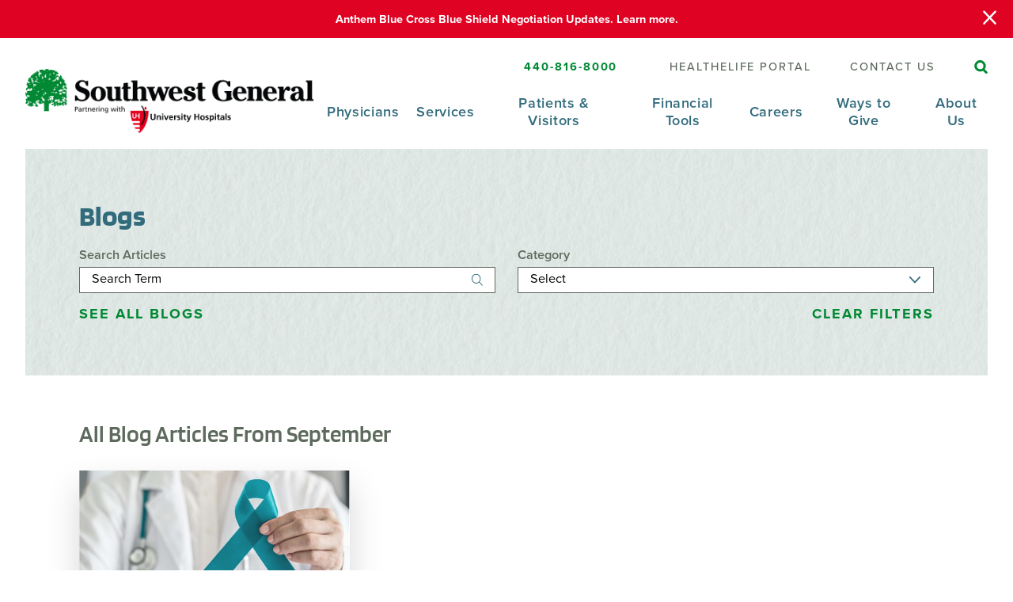

--- FILE ---
content_type: text/html; charset=utf-8
request_url: https://www.swgeneral.com/blog/2023/september/
body_size: 17988
content:
<!DOCTYPE html>
<html lang="en" xml:lang="en" xmlns="http://www.w3.org/1999/xhtml" data-anim="1" data-prlx="1" data-flr="1" data-i="x37dc20xp4z" data-is="m12oxlzg_jc" data-gmap="AIzaSyD9RxIAFFpAdGvsN49rqOZLQbeZ6BSLoL4" data-sa="gTUORhesDt%2FDkeT%2B7ZrLMUaHD6owo0rH6HgU3iAPQWhwl443yl2EeSYyH3G16nYWPE8Q%2B8ttdXZXKrPejJYu6uxNUJqeuPUX09Rp2bhoRWI3xDeNdE3pgi0doMj%2Fs0ODcP%2B5iT2pCHpE50VfpMjuKgwbWcnIjDWI4RbRgek0xwi4%2FhQf">
<head>
	<script type="text/javascript" src="/cms/includes/qdyfq9a7l_t.2509161620371.js" defer data-require='["j/poly","j/modernizr","j/jquery","j/jquery.ui","j/ui.touch","j/ui.wheel","j/ui.draw","j/ui.mobile","j/timezone","static","j/jquery.cookie","extensions","uri","behaviors","c/scrollbar","c/loading","m/date","form","adapter","v/jwplayer","video","a/bootstrap","svg"]'></script>
	<title>September 2023 Blogs | Southwest General Health Center</title>
	<link rel="canonical" href="https://www.swgeneral.com/blog/2023/september/"/>
	<meta content="text/html; charset=utf-8" http-equiv="Content-Type"/>
	<meta content="initial-scale=1" name="viewport"/>
	<meta http-equiv="X-UA-Compatible" content="IE=edge,chrome=1"/>
	<meta name="format-detection" content="telephone=no"/>
	<meta name="description" content="Read blogs from September 2023 on the Southwest General Health Center website today!"/>
	<meta property="og:type" content="website"/>
	<meta property="og:site_name" content="Southwest General"/>
	<meta property="og:url" content="https://www.swgeneral.com/blog/2023/september/"/>
	<meta property="og:title" content="September | Middleburg Heights Hospital"/>
	<meta property="og:description" content="We provide comprehensive health services in Middleburg Heights. We are invested in your long-term health goals. Learn more."/>
	<meta property="og:image" content="https://www.swgeneral.com/assets/Social-Share.jpg"/>
	<meta name="twitter:card" content="summary_large_image"/>
	<meta name="twitter:title" content="September | Middleburg Heights Hospital"/>
	<meta name="twitter:description" content="We provide comprehensive health services in Middleburg Heights. We are invested in your long-term health goals. Learn more."/>
	<meta name="twitter:image" content="https://www.swgeneral.com/assets/Social-Share.jpg"/>
	<meta property="article:publisher" content="https://www.facebook.com/SWGeneral"/>
	<meta name="google-site-verification" content="4bOcl8YcyGnVnsY42kHuvPSBna0wVHUXdxAdPUVvolc"/>
	<meta name="audio-eye-hash" content="6176c31e815fc4ccbc350f405352f840"/>
	<script type="text/javascript">
(function(n){var t=n.Process||{},i=function(n){var t=+n;return isNaN(t)?n:t},u=function(n){return decodeURIComponent(n.replace(/\+/g,"%20"))},h=/\{(.+?)\}/g,c=window.location.hash&&window.location.hash[1]==="~"&&!/\bSPPC=./i.test(document.cookie||""),s=[],e=null,r=null,o=null,f=null;t.Page=function(n){for(var i=n.length;i--;)c?s.push(n[i]):t.Element(document.getElementById(n[i]))};t.Delayed=function(){var n,i;for(r=null;n=s.shift();)t.Element(document.getElementById(n));try{i=new CustomEvent("process.delayed",{bubbles:!0,cancelable:!0});document.documentElement.dispatchEvent(i)}catch(u){}};t.Element=function(n){if(n)switch(n.getAttribute("data-process")){case"if":t.If(n);break;case"replace":t.Replace(n);break;default:t.Fix(n)}};t.Replace=function(n){var i,f=n.parentNode,r=document.createTextNode(t.Get(n.getAttribute("data-replace"))),u=n.firstElementChild;u&&u.getAttribute&&(i=u.getAttribute("href"))&&i.substring(0,4)==="tel:"&&(i=document.createElement("a"),i.setAttribute("href","tel:"+r.data),i.appendChild(document.createTextNode(r.data)),r=i);f.insertBefore(r,n);f.removeChild(n)};t.Fix=function(n){var r,u,i,f=n.attributes.length,e=n.childNodes.length;if(n.nodeName==="SCRIPT"){n.parentNode.removeChild(n);return}while(f--)r=n.attributes[f],r.name.substring(0,13)=="data-replace-"&&(u=r.name.substring(13),n.setAttribute(u,t.Get(r.value)),n.removeAttribute(r.name));while(e--)i=n.childNodes[e],i.nodeType===3&&i.data&&i.data.indexOf("{")>=0&&(i.data=t.Get(i.data))};t.If=function(n){for(var i,u,f,e,o=n.parentNode,s=n.attributes.length,r=undefined;s--;){i=n.attributes[s];switch(i.name){case"field":r=t.Check(n,t.Get(i.value));break;case"nofield":r=!t.Check(n,t.Get(i.value))}if(r!==undefined)break}if(r)for(u=n.childNodes,f=0,e=u.length;f<e;f++)o.insertBefore(u[0],n);o.removeChild(n)};t.Check=function(n,r){for(var u,f,e=n.attributes.length;e--;){u=n.attributes[e];switch(u.name){case"equals":return r==t.Get(u.value);case"gt":case"greaterthan":case"morethan":return i(r)>i(t.Get(u.value));case"gte":return i(r)>=i(t.Get(u.value));case"lt":case"lessthan":case"lesserthan":return i(r)<i(t.Get(u.value));case"lte":return i(r)<=i(t.Get(u.value));case"ne":case"notequals":return r!=t.Get(u.value);case"contains":return f=t.Get(u.value),r.indexOf(f>=0);case"notcontains":return f=t.Get(u.value),!r.indexOf(f>=0);case"in":return f=t.Get(u.value),t.InArray(r,(""+f).split(","));case"notin":return f=t.Get(u.value),!t.InArray(r,(""+f).split(","));case"between":return f=t.Get(u.value).Split(","),f.length==2&&i(r)>=i(f[0])&&i(r)<=i(f[1])?!0:!1}}return!!r};t.InArray=function(n,t){for(var i=t.length;i--;)if(t[i]==n)return!0;return!1};t.Get=function(n){return n.replace(h,function(n,i){var r=i.split("/"),f=r.shift();return t.Data(f.split(":"),0,r[0])||u(r.shift()||"")})};t.Data=function(n,i,r){var u;switch(n[i].toLowerCase()){case"f":return t.Format(n[i+1],n,i+2,r);case"if":return t.Data(n,i+1)?n.pop():"";case"ifno":case"ifnot":return t.Data(n,i+1)?"":n.pop();case"q":case"querystring":return t.Query(n[i+1])||"";case"session":case"cookie":return t.Cookie(n[i+1])||"";case"number":return t.Number(n[i+1],r)||"";case"request":return u=t.Cookie("RWQ")||window.location.search,u&&u[0]==="?"&&n[i+1]&&n[i+1][0]!="?"&&(u=u.substr(1)),u;case"u":return t.UserData(n[i+1])||"";default:return""}};t.Format=function(n,i,r,u){var h,f,s,e,o;if(!n||r>i.length-1)return"";if(h=null,f=null,n=n.toLowerCase(),e=0,n=="binary")e=2;else if(r+1<i.length)switch(n){case"p":case"phone":case"p2":case"phone2":case"p3":case"phone3":i[r].indexOf("0")>=0&&(f=i[r],e=1);break;default:s=parseInt(i[r]);isNaN(s)||(h=s,e=1)}o=t.Data(i,r+e,u);switch(n){case"p":case"phone":return t.Phone(""+o,f);case"p2":case"phone2":return t.Phone(""+o,f||"000.000.0000");case"p3":case"phone3":return t.Phone(""+o,f||"000-000-0000");case"tel":return t.Phone(""+o,f||"0000000000")}};t.Phone=function(n,t){var u,i,f,r;if(!n)return"";if(u=n.replace(/\D+/g,""),u.length<10)return n;for(i=(t||"(000) 000-0000").split(""),f=0,r=0;r<i.length;r++)i[r]=="0"&&(f<u.length?i[r]=u[f++]:(i.splice(r,1),r--));return f==10&&u.length>10&&i.push(" x"+u.substring(10)),i.join("")};t.Query=function(n){var r,f,o,i,s;if(!e)for(e={},r=t.Cookie("RWQ")||window.location.search,f=r?r.substring(1).split("&"):[],o=f.length;o--;)i=f[o].split("="),s=u(i.shift()).toLowerCase(),e[s]=i.length?u(i.join("=")):null;return e[n.toLowerCase()]};t.Cookie=function(n){var f,i,o,e,t;if(!r)for(r={},f=document.cookie?document.cookie.split("; "):[],i=f.length;i--;){o=f[i].split("=");e=u(o.shift()).toLowerCase();t=o.join("=");switch(t[0]){case"#":r[e]=+t.substring(1);break;case":":r[e]=new Date(+t.substring(1));break;case"!":r[e]=t==="!!";break;case"'":r[e]=u(t.substring(1));break;default:r[e]=u(t)}}for(f=n.split("|"),i=0;i<f.length;i++)if(t=r[f[i].toLowerCase()],t)return t;return""};t.UserData=function(n){switch(n){case"DisplayName":return t.Cookie("U_DisplayName")||"";case"TimeOfDay":var r=new Date,i=r.getHours();return i>=17||i<5?"Evening":i<12?"Morning":"Afternoon"}};t.Number=function(n,i){var s,u,r,e;if(!i)return i;if(!o)for(o={},s=(t.Cookie("PHMAP")||"").split(","),e=0;e<s.length;e++)u=(s[e]||"").split("="),u.length===2&&(o[u[0]]=u[1]);return r=o[i],r&&r!=="0"||(r=i),f||(f={}),f[r]=1,r};t.Phones=function(){var n,t;if(f){n=[];for(t in f)f.hasOwnProperty(t)&&n.push(t);return n.join("|")}return null};n.Process=t;document.documentElement&&(document.documentElement.clientWidth<=1280||(t.Cookie("pref")&1)==1)&&(document.documentElement.className+=" minimize")})(this);
(function(n){window.rrequire||n(window)})(function(n){function b(i,r,u,f){var h,b,e,a,g,o,nt=(new Date).getTime(),p,c,l,w;if(((!s||nt-s>1e3)&&(st(),s=nt),!t[i])&&(h=k(i,f),h.length)){switch(h[0]){case"/common/js/j/jquery.js":case"/common/js/j/jquery.1.x.js":case"/common/js/j/jquery.2.x.js":h[0]=n.Modernizr&&n.Modernizr.canvas?"/common/js/j/jquery.2.x.js":"/common/js/j/jquery.1.x.js"}if(d(h),f==="css"?(e=n.document.createElement("link"),e.setAttribute("type","text/css"),e.setAttribute("rel","stylesheet"),a="href"):(e=n.document.createElement("script"),e.setAttribute("type","text/javascript"),e.setAttribute("async","async"),a="src",g=h.length<2||i[0]==="/"),i.indexOf("j/jquery")>=0)try{throw new Error("Jquery Require "+i);}catch(tt){for(console.log(tt.stack),p=[],c=arguments;c;)l=[],l.push.apply(l,c),p.push(l),w=c.callee.caller,c=w&&w.arguments;console.log(JSON.stringify(p))}o=h[0];o.substring(0,8)==="/common/"?o=v+o:o.substring(0,5)===rt&&(o=y+o);ot(e,i,f,g);e.setAttribute(a,o);b=n.document.head||n.document.body;b.appendChild(e)}}function ot(t,i,r,e){var s=function(){e?(n.register(i),l()):r==="css"&&(f[i]=!0,l())},o=function(){r==="js"&&console.log('error - "'+i+'" could not be loaded, rrequire will not fire.')};t.addEventListener?(t.addEventListener("load",s,!1),t.addEventListener("error",o,!1)):t.onload=t.onreadystatechange=function(n,r){var f=t.readyState;if(r||!f||/loaded|complete/.test(f)){if(f==="loaded"&&(t.children,t.readyState==="loading"&&(f="error")),t.onload=t.onreadystatechange=null,t=null,e&&f!=="error"){setTimeout(function(){var n=u[i];!n||n()?s():o();s=null;o=null},1);return}f==="error"?o():s();o=null;sucess=null}}}function st(){for(var t,r,u,i=document.querySelectorAll("script[src]"),n=0;n<i.length;n++)t=i[n],r=t.getAttribute("src"),u=t.getAttribute("data-require"),c(r,u,"js");for(i=document.querySelectorAll("link[rel='stylesheet'][href]"),n=0;n<i.length;n++)t=i[n],r=t.getAttribute("href"),u=t.getAttribute("data-require"),c(r,u,"css")}function k(t,i){var r=[];if(!t)return r;if(t.indexOf(n.location.origin)===0&&(t=t.substring(n.location.origin.length)),m=et.exec(t)){if(m[1])return r.push(t),r;if(m[2])return r.push(n.location.protocol+t),r;(m=/(.+?)\.\d{13}(\.\w{2,12})$/.exec(t))&&(t=m[1]+m[2]);r.push(t);(m=/^\/(common|cms)\/(admin\/|js\/|css\/)?(.+?)(\.js|\.css)$/.exec(t))&&(t=m[1]==="cms"?m[1]+"/"+(m[2]||"")+m[3]:m[2]==="admin/"?m[2]+m[3]:m[3],r.push(t))}else/^cms\//.test(t)?r.push("/"+t+"."+i):/^admin\//.test(t)?r.push("/common/"+t+"."+i):i==="js"?r.push("/common/js/"+t+"."+i):i==="css"&&r.push("/common/css/"+t+"."+i),r.push(t);return r}function c(n,i,r){var f,u;if(n&&!t[n]&&(f=k(n,r),d(f),i)){try{arr=it(i)}catch(e){return}for(len=arr&&arr.length,u=0;u<len;u++)c(arr[u],null,r)}}function d(n,i){for(var r,u=0;u<n.length;u++){r=n[u];switch(r){case"j/jquery":case"j/jquery.1.x":case"j/jquery.2.x":case"j/jquery.3.x":t["j/jquery"]=!0;t["j/jquery.1.x"]=!0;t["j/jquery.2.x"]=!0;t["j/jquery.3.x"]=!0;t["/common/js/j/jquery.js"]=!0;t["/common/js/j/jquery.1.x.js"]=!0;t["/common/js/j/jquery.2.x.js"]=!0;t["/common/js/j/jquery.3.x.js"]=!0;break;case"cms":case"cms-5":i==="css"?(t.cms=!0,t["cms-5"]=!0,t["/common/css/cms.css"]=!0,t["/common/css/cms-5.css"]=!0):t[r]=!0;break;default:t[r]=!0}}}function g(n){for(var t,i=n.length;i--;)if(t=n[i],t&&!f[t])return!1;return!0}function ht(){var t,n=r.length;for(e&&(clearTimeout(e),e=0);n--;)t=r[n],t[2]===!0&&r.splice(n,1);r.length===0&&document.documentElement.classList&&document.documentElement.classList.remove("requiring")}function l(){for(var t,i=0,u=r.length;i<u;)(t=r[i++],t[2]!==!0)&&g(t[0])&&(t[2]=!0,t[1](n.jQuery,n),e&&clearTimeout(e),e=setTimeout(ht,1))}function nt(n){var t;if(n){if(typeof n=="string")return[n.toLowerCase()];if(Array.isArray(n)){for(t=n.length;t--;)n[t]=(""+(n[t]||"")).toLowerCase();return n}return null}return null}function tt(n,t){for(var i,r,u=0;u<n.length;u++)if(i=h[n[u]],i){for(n.splice(u,1),u--,r=i[0].length;r--;)n.push(i[0][r]);if(i[1]&&t)for(r=i[1].length;r--;)t.push(i[1][r])}t&&t.length&&tt(t)}function ct(t){var r=0,i=function(){if(n.google&&n.google.maps)n.register(t);else if(++r>20)throw new Error("Unable to load google maps api script.");else setTimeout(i,250)};setTimeout(i,250)}var it=function(n,t){return(window.JSON2||JSON).parse(n,t)},i="/",o=".",a=":",v=i+i+"www.scorpioncms.com",rt=i+"cms"+i,y=i+i+window.location.host,f={},t={},r=[],e=0,p=document&&document.documentElement&&document.documentElement.getAttribute("data-gmap"),ut=p&&"&key="+p,w=Object.prototype,lt=w.toString,ft=w.hasOwnProperty,h={jquery:[["j/jquery","j/jquery.ui"]],behavior:[["behaviors"],["cms-behave"]],googlemap:[["https"+a+i+i+"maps.googleapis.com/maps/api/js?v=3&libraries=places&callback=registermap"+(ut||"")]],map:[["m/gmap"]],loading:[["c/loading2"],["cms-5"]],jwplayer:[[i+"common/js/v/jwplayer"+o+"js"]],tools:[["jquery","behavior","extensions","uri","chart","c/cms","c/scrollbar","loading","form"],["cms-tools","opensans"]],opensans:[["https"+a+i+i+"fonts.googleapis.com/css?family=Open+Sans:300,400italic,400,600,700|Montserrat:400,700"]],ckeditor:[[o+o+i+"ckeditor/ckeditor"]],ck:[["admin/ck/ckeditor"]],ace:[[i+i+"cdnjs.cloudflare.com/ajax/libs/ace/1.4.11/ace"+o+"js"]],weather:[["m/weather"]],cookie:[["j/jquery.cookie"]],form2:[["admin/js/form","admin/js/poly"]]},u={"j/jquery":function(){return!!n.jQuery},"j/jquery.1.x":function(){return!!n.jQuery},"j/jquery.2.x":function(){return!!n.jQuery},"j/jquery.3.x":function(){return!!n.jQuery},"j/jquery.ui":function(){return!!(n.jQuery&&n.jQuery.widget)},"j/jquery.cookie":function(){return!!(n.jQuery&&n.jQuery.cookie)},"j/poly":function(){return!!(n.Element&&n.Element.prototype&&n.Element.prototype.scrollIntoViewport)},googlemap:function(){return!!(n.google&&n.google.maps)},jwplayer:function(){return!!n.jwplayer},ckeditor:function(){return!!n.CKEDITOR},ace:function(){return!!n.ace},weather:function(){return!!(n.jQuery&&n.jQuery.weather)}},et=/^(https?:)?(\/\/([\w\-\.]+))?(\/.+)/i,s;(function(){var n;for(var t in u)ft.call(u,t)&&(n=h[t],n&&n[0]&&n[0][0]&&(u[n[0][0]]=u[t]))})();Array.isArray||(Array.isArray=function(n){return Object.prototype.toString.call(n)==="[object Array]"});Function.isFunction||(Function.isFunction=function(n){return Object.prototype.toString.call(n)==="[object Function]"});s=null;n.registerLoading=function(n){t[n]=!0};n.register=function(n){n&&typeof n=="string"&&(t[n]=!0,f[n]=!0,l())};n.registermap=function(){var n=h.googlemap[0][0];register(n)};n.rrequire=function(i,e,o){var a,h,v,c,s,y,l;if(i=nt(i),i){for(Function.isFunction(o)&&(a=o,o=e,e=a,a=null),o=nt(o),o||(o=[]),tt(i,o),h=i.length,v=!0;h--;)if((c=i[h],c)&&(s=c.toLowerCase(),!f[s])){if(y=u[s],y&&y()){f[s]=!0;continue}if(v=!1,!t[s]){if(s.indexOf("maps.googleapis.com")!==-1&&document.querySelector("script[src*='maps.googleapis.com']")){ct(s);continue}b(c,"script","src","js")}}for(h=0;h<o.length;)(l=o[h],l)&&(s=l.toLowerCase(),f[s]||b(l,"link","href","css"),h++);Function.isFunction(e)&&(v||g(i)?e(n.jQuery,n):r.push([i,e,!1]))}};n.rrequire.setBase=function(n){v=n};n.rrequire.setHost=function(n){y=n};n.rrequire.setDetect=function(n,t){n&&typeof n=="string"&&Function.isFunction(t)&&(u[n]=t)};n.rrequire.getLoading=function(){var n=Object.keys(t);return n.sort(),console.log(JSON.stringify(n,null,"\t"))};n.require||(n.require=n.rrequire)});
</script>
	<link rel="stylesheet" type="text/css" href="/cms/includes/ofaaa8akxup.2508260818154.css" data-require='["cms","cms-behave"]'/>
</head>
<body style="opacity:0" class="september-page blog-branch sub system" data-config="0uaxr1n6.ouy\d7zz0elv.8vs\nzoxnt9b.t41" data-id="20029462" data-s="35" data-i="272274" data-p="131" data-fk="402127">
<header id="HeaderZone"><div class="access-options access-menu v1" id="AccessibilityOptions" universal_="true">
	
	
	<div class="access-btn open-btn flex-middle-center" title="Open the accessibility options menu"><svg viewBox="0 0 36 36"><path d="M3.37 27.6L32.63 27.6C34.516 27.6 36 29.05 36 30.8C36 32.55 34.474 34 32.63 34L3.37 34C1.484 34 0 32.55 0 30.8C0 29.05 1.528 27.6 3.37 27.6ZM3.37 14.8L23.64 14.8C25.528 14.8 27.012 16.25 27.012 18C27.012 19.75 25.528 21.2 23.64 21.2L3.37 21.2C1.484 21.2 0 19.75 0 18C0 16.25 1.528 14.8 3.37 14.8ZM32.676 8.4L3.37 8.4C1.484 8.4 0 6.95 0 5.2C0 3.45 1.526 2 3.37 2L32.63 2C34.516 2 36 3.45 36 5.2C36 6.95 34.516 8.4 32.676 8.4L32.676 8.4Z"></path></svg> <span>Open Accessibility Menu</span></div>
	<div class="flex-middle-between top-info">
		<svg class="accessibility" viewBox="0 0 36 36"><path d="M502.7 0a84.3 84.3 0 1 1-84.3 84.3A84.6 84.6 114.1 0 1 502.7 0ZM868.6 272.7L617.5 304.2v251.4L739.2 960.7a47.2 47.2 0 0 1-34.4 57.6A46.7 46.7 114.1 0 1 647.9 987.4L522.5 616.5H484.3L369.5 993.8a47 47 0 0 1-61.6 26.7a49.1 49.1 0 0 1-29.6-61.9L383.7 560.4V304.2L152.3 272.7A41.9 41.9 114.1 0 1 114.1 226.3A43.8 43.8 114.1 0 1 161.4 186.8L442.4 210.8h123.3L865.1 186.8a43.2 43.2 0 0 1 3.5 86.5Z"></path></svg>
	</div>
	<ul>
		<li>
			<button class="flex-" data-action="content"><svg viewBox="0 0 36 36"><path d="M12.706 23.824L12.706 20.647L36 20.647L36 23.824L12.706 23.824ZM0 12.177L36 12.177L36 15.353L0 15.353L0 12.177ZM27.529 3.706L36 3.706L36 6.882L27.529 6.882L27.529 3.706ZM0 3.706L23.294 3.706L23.294 6.882L0 6.882L0 3.706ZM8.471 23.824L0 23.824L0 20.647L8.471 20.647L8.471 23.824ZM19.059 32.294L0 32.294L0 29.118L19.059 29.118L19.059 32.294Z"></path></svg> Skip to Content</button>
		</li>
		<li>
			<button class="flex-" data-action="menu"><svg viewBox="0 0 36 36"><path d="M7.412 31.235L7.412 28.059L36 28.059L36 31.235L7.412 31.235ZM7.412 16.412L36 16.412L36 19.588L7.412 19.588L7.412 16.412ZM7.412 4.764L36 4.764L36 7.941L7.412 7.941L7.412 4.764ZM0 28.059L4.235 28.059L4.235 31.235L0 31.235L0 28.059ZM0 16.412L4.235 16.412L4.235 19.588L0 19.588L0 16.412ZM0 4.764L4.235 4.764L4.235 7.941L0 7.941L0 4.764Z"></path></svg> Skip to Menu</button>
		</li>
		<li>
			<button class="flex-" data-action="largeText"><svg viewBox="0 0 36 36"><path d="M31.2 17.404L31.2 12.604L28.8 12.604L28.8 17.404L24 17.404L24 19.804L28.8 19.804L28.8 24.604L31.2 24.604L31.2 19.804L36 19.804L36 17.404L31.2 17.404ZM26.4 1.804L0.01 1.796L0 5.404L10.8 5.404L10.8 34.204L14.4 34.204L14.4 5.404L26.4 5.404L26.4 1.804Z"></path></svg> Increase Text Size</button>
		</li>
		<li>
			<button class="flex- clear-btn" data-action="clear">Clear All <svg viewBox="0 0 36 36"><path d="M21.179 14.82L21.179 29.644L23.297 29.644L23.297 14.82L21.179 14.82ZM16.939 14.828L16.939 29.653L19.057 29.653L19.057 14.828L16.939 14.828ZM12.706 14.82L12.706 29.644L14.823 29.644L14.823 14.82L12.706 14.82ZM8.468 10.587L27.53 10.587L27.53 33.88L8.468 33.88L8.468 10.587ZM6.35 6.351L29.65 6.351L29.65 8.473L28.699 8.473C28.663 8.471 28.627 8.469 28.591 8.469L7.409 8.469C7.373 8.469 7.337 8.471 7.301 8.473L6.35 8.473L6.35 6.351ZM12.706 2.118L23.297 2.118L23.294 4.233L12.706 4.233L12.706 2.118ZM11.645 0C11.365 0 11.096 0.11 10.897 0.309C10.696 0.508 10.588 0.779 10.588 1.061L10.588 4.233L5.291 4.233C5.01 4.233 4.743 4.346 4.542 4.542C4.342 4.742 4.232 5.01 4.232 5.292L4.232 9.532C4.232 10.116 4.709 10.587 5.291 10.587L6.35 10.587L6.35 34.939C6.35 35.523 6.825 36 7.409 36L28.591 36C29.175 36 29.65 35.523 29.65 34.939L29.65 10.587L30.707 10.587C31.291 10.587 31.766 10.116 31.768 9.532L31.768 5.292C31.768 5.01 31.658 4.742 31.456 4.542C31.257 4.346 30.988 4.233 30.707 4.233L25.412 4.233L25.412 1.061C25.412 0.779 25.304 0.508 25.103 0.309C24.904 0.11 24.635 0 24.353 0L11.645 0Z"></path></svg></button>
		</li>
	</ul>
	<div class="access-btn close-btn">
		<svg title="Close the accessibility options menu" viewBox="0 0 36 36"><path d="M26.618 28.29L25.14 29.751L15.549 20.246L15.549 20.246L14.073 18.783L15.549 17.321L15.549 17.321L25.14 7.813L26.618 9.274L17.025 18.783L26.618 28.29ZM10.956 34.436L26.608 34.436L26.608 36L9.392 36L9.392 34.436L9.392 1.564L9.392 0L26.608 0L26.608 1.564L10.956 1.564L10.956 34.436Z"></path></svg> <span>Hide</span>
	</div>
</div><div class="header-area v1" universal_="true" id="HeaderAreaV1" data-section data-header>
	
	
	
	
	
	<div class="alert-bars">
			<div class="alert-bar red" style="display:none" id="WarningAlert">
				
					<a class="alert" href="/financial-tools/important-insurance-updates/anthem-managed-care-update/">Anthem Blue Cross Blue Shield Negotiation Updates.&nbsp;Learn more.</a>
				
				<button type="button" class="close" aria-label="Close Warning Alert">
					<svg viewBox="0 0 16 16"><use data-href="/cms/svg/admin/11g_ing92qb.16.svg#cancel"></use></svg>
				</button>
			</div>
			<div class="alert-bar green" style="display:none" id="InfoAlert">
				
				<button type="button" class="close" aria-label="Close Info Alert">
					<svg viewBox="0 0 16 16"><use data-href="/cms/svg/admin/11g_ing92qb.16.svg#cancel"></use></svg>
				</button>
			</div>
		</div>
	<div class="sticky-box">
		
		<div class="main wide flex-between">
			<a class="top-logo" href="/"><img loading="lazy" alt="Southwest General Health Center" src="[data-uri]" title="Southwest General Health Center" data-src="/images/assets/logo.png"></a>
			<div class="header-box auto">
				<div class="top-bar flex-middle-end">
					<div class="phone-cont mar-r-3">
						<a class="phone-link" href="tel:4408168000" aria-label="SW General Phone Number" id="HeaderAreaV1_1" data-replace-href="tel:{F:tel:Cookie:PPCP1/4408168000}"><span id="HeaderAreaV1_2" data-process="replace" data-replace="{F:P3:Cookie:PPCP1/440-816-8000}">440-816-8000</span></a>
					</div>
					<nav class="secondary-nav">
						<ul class="flex-middle">
							<li>
								<a href="/patients-visitors/healthelife-patient-portal/" target="">HEALTHELIFE Portal</a>
							</li><li>
								<a href="/contact-us/" target="">Contact Us</a>
							</li>
						</ul>
					</nav>
					<div class="flex-between-middle box-cont">
						<a class="site-search flex-center-middle" title="Site Search" aria-label="Site Search" href="/site-search/"><svg viewBox="0 0 36 36"><use href="/cms/svg/site/icon_site_search.36.svg"></use></svg></a>
					</div>
				</div>
				<div class="nav-bar flex-middle-between">
					<nav class="top-nav stretch flex-end-row el-tab-box full" data-role="panel">
						<ul class="desktop-nav flex-end-row full" id="HeaderAreaV1TopNavigation" role="menubar" aria-label="Top Navigation">
							<li class=" flex-row  children physicians" role="menuitem">
								<a class="flex-middle-center" href="/physicians/">Physicians</a>
								
									<span class="el-tab"><svg viewBox="0 0 36 36"><use data-href="/cms/svg/site/m12oxlzg_jc.36.svg#caret_right"></use></svg></span>
									<div class="fly-out wide el-tab-panel">
										<div>
											<ul class="flex-grid-wrap-block-1024">
												<li class="level-1 all-physicians third" role="menuitem">
													<a href="/physicians/">All Physicians</a>
												</li>
												<li class="level-1 sw-med-group third" role="menuitem">
													<a href="/physicians/?InNetwork=1">Southwest General Medical Group Physicians</a>
												</li>
											</ul>
										</div>
									</div>
								
								
							</li><li class=" flex-row children children services" role="menuitem">
								<a class="flex-middle-center" href="/services/">Services</a>
								
								
									
										<span class="el-tab"><svg viewBox="0 0 36 36"><use data-href="/cms/svg/site/m12oxlzg_jc.36.svg#caret_right"></use></svg></span>
										<div class="fly-out wide el-tab-panel" role="menu" id="servicesNavFlyOut" data-role="fly-nav">
											<div>
												<ul class="flex-grid-wrap-block-1024 mobile-links">
													<li class=" level-1 access-virtual-and-online-care third" role="menuitem">
														<a href="/services/access-virtual-and-online-care/">Access Virtual and Online Care</a>
													</li><li class=" level-1 behavioral-health third" role="menuitem">
														<a href="/services/behavioral-health/">Behavioral Health</a>
													</li><li class=" level-1 cancer-care third" role="menuitem">
														<a href="/services/cancer-care/">Cancer Care</a>
													</li><li class=" level-1 diabetes-services third" role="menuitem">
														<a href="/services/diabetes-services/">Diabetes Services</a>
													</li><li class=" level-1 emergency-services third" role="menuitem">
														<a href="/services/emergency-services/">Emergency Services</a>
													</li><li class=" level-1 gastroenterology third" role="menuitem">
														<a href="/services/gastroenterology/">Gastroenterology</a>
													</li><li class=" level-1 heart-vascular-care third" role="menuitem">
														<a href="/services/heart-vascular-care/">Heart & Vascular Care</a>
													</li><li class=" level-1 home-health third" role="menuitem">
														<a href="/services/home-health/">Home Health</a>
													</li><li class=" level-1 hospice third" role="menuitem">
														<a href="/services/hospice/">Hospice</a>
													</li><li class=" level-1 laboratory-services third" role="menuitem">
														<a href="/services/laboratory-services/">Laboratory Services</a>
													</li><li class=" level-1 lung-health third" role="menuitem">
														<a href="/services/lung-health/">Lung Health</a>
													</li><li class=" level-1 maternity-services third" role="menuitem">
														<a href="/services/maternity-services/">Maternity Services</a>
													</li><li class=" level-1 neuroscience third" role="menuitem">
														<a href="/services/neuroscience/">Neuroscience</a>
													</li><li class=" level-1 orthopedics third" role="menuitem">
														<a href="/services/orthopedics/">Orthopedics</a>
													</li><li class=" level-1 pain-management third" role="menuitem">
														<a href="/services/pain-management/">Pain Management</a>
													</li><li class=" level-1 pharmacy third" role="menuitem">
														<a href="/services/pharmacy/">Pharmacy</a>
													</li><li class=" level-1 post-acute-care third" role="menuitem">
														<a href="/services/post-acute-care/">Post-Acute Care</a>
													</li><li class=" level-1 radiology-digital-imaging third" role="menuitem">
														<a href="/services/radiology-digital-imaging/">Radiology & Digital Imaging</a>
													</li><li class=" level-1 southwest-general-medical-group third" role="menuitem">
														<a href="/southwest-general-medical-group/">Southwest General Medical Group</a>
													</li><li class=" level-1 sports-medicine third" role="menuitem">
														<a href="/services/sports-medicine/">Sports Medicine</a>
													</li><li class=" level-1 surgery third" role="menuitem">
														<a href="/services/surgery/">Surgery</a>
													</li><li class=" level-1 therapy-services third" role="menuitem">
														<a href="https://www.swgeneralrehab.com/">Therapy Services</a>
													</li><li class=" level-1 wellaware-programs-events third" role="menuitem">
														<a href="/services/wellaware-programs-events/">WellAware Programs & Events</a>
													</li><li class=" level-1 womens-health third" role="menuitem">
														<a href="/services/womens-health/">Women's Health</a>
													</li><li class=" level-1 wound-care-center third" role="menuitem">
														<a href="/services/wound-care-center/">Wound Care Center</a>
													</li>
												</ul>
											</div>
										</div>
									
								
							</li><li class=" flex-row children children patients-visitors" role="menuitem">
								<a class="flex-middle-center" href="/patients-visitors/">Patients & Visitors</a>
								
								
									
										<span class="el-tab"><svg viewBox="0 0 36 36"><use data-href="/cms/svg/site/m12oxlzg_jc.36.svg#caret_right"></use></svg></span>
										<div class="fly-out wide el-tab-panel" role="menu" id="patients-visitorsNavFlyOut" data-role="fly-nav">
											<div>
												<ul class="flex-grid-wrap-block-1024 mobile-links">
													<li class=" level-1 facilities-locations third" role="menuitem">
														<a href="/locations/">Facilities & Locations</a>
													</li><li class=" level-1 financial-tools third" role="menuitem">
														<a href="/financial-tools/">Financial Tools</a>
													</li><li class=" level-1 healthelife-patient-portal third" role="menuitem">
														<a href="/patients-visitors/healthelife-patient-portal/">HealtheLife Patient Portal</a>
													</li><li class=" level-1 hospital-map third" role="menuitem">
														<a href="/hospital-map/">Hospital Map</a>
													</li><li class=" level-1 medical-records third" role="menuitem">
														<a href="/patients-visitors/patient-information/medical-records/">Medical Records</a>
													</li><li class=" level-1 parking-arrival third" role="menuitem">
														<a href="/patients-visitors/parking-arrival/">Parking & Arrival</a>
													</li><li class=" level-1 patient-information third" role="menuitem">
														<a href="/patients-visitors/patient-information/">Patient Information</a>
													</li><li class=" level-1 phone-directory third" role="menuitem">
														<a href="/patients-visitors/phone-directory/">Phone Directory</a>
													</li><li class=" level-1 hipaa-privacy-practices-notice third" role="menuitem">
														<a href="/patients-visitors/hipaa-privacy-practices-notice/">HIPAA Privacy Practices Notice</a>
													</li><li class=" level-1 visitor-information third" role="menuitem">
														<a href="/patients-visitors/visitor-information/">Visitor Information</a>
													</li>
												</ul>
											</div>
										</div>
									
								
							</li><li class=" flex-row children children financial-tools" role="menuitem">
								<a class="flex-middle-center" href="/financial-tools/">Financial Tools</a>
								
								
									
										<span class="el-tab"><svg viewBox="0 0 36 36"><use data-href="/cms/svg/site/m12oxlzg_jc.36.svg#caret_right"></use></svg></span>
										<div class="fly-out wide el-tab-panel" role="menu" id="financial-toolsNavFlyOut" data-role="fly-nav">
											<div>
												<ul class="flex-grid-wrap-block-1024 mobile-links">
													<li class=" level-1 billing-term-glossary third" role="menuitem">
														<a href="/financial-tools/billing-term-glossary/">Billing Term Glossary</a>
													</li><li class=" level-1 financial-assistance third" role="menuitem">
														<a href="/financial-tools/financial-assistance/">Financial Assistance</a>
													</li><li class=" level-1 frequently-asked-questions third" role="menuitem">
														<a href="/financial-tools/frequently-asked-questions/">Frequently Asked Questions</a>
													</li><li class=" level-1 hints-on-shopping-for-health-insurance third" role="menuitem">
														<a href="/financial-tools/hints-on-shopping-for-health-insurance/">Hints on Shopping for Health Insurance</a>
													</li><li class=" level-1 important-insurance-updates third" role="menuitem">
														<a href="/financial-tools/important-insurance-updates/">Important Insurance Updates</a>
													</li><li class=" level-1 important-phone-numbers third" role="menuitem">
														<a href="/financial-tools/important-phone-numbers/">Important Phone Numbers</a>
													</li><li class=" level-1 insurance-plans-accepted third" role="menuitem">
														<a href="/financial-tools/insurance-plans-accepted/">Insurance Plans Accepted</a>
													</li><li class=" level-1 itemized-bill-viewer third" role="menuitem">
														<a href="https://hps.medcity.net/StatementOnly/ItemizedHealthStatement.aspx?serviceLocationId=NzYwMDk%3d">Itemized Bill Viewer</a>
													</li><li class=" level-1 no-surprises-act third" role="menuitem">
														<a href="/financial-tools/no-surprises-act/">No Surprises Act</a>
													</li><li class=" level-1 patient-bill-estimator third" role="menuitem">
														<a href="https://swgeneral.patientsimple.com/guest/#/estimates/patientestimate#1">Patient Bill Estimator</a>
													</li><li class=" level-1 patient-price-list third" role="menuitem">
														<a href="/financial-tools/patient-price-list/">Patient Price List</a>
													</li><li class=" level-1 pay-my-bill third" role="menuitem">
														<a href="/financial-tools/pay-my-bill/">Pay My Bill</a>
													</li><li class=" level-1 politicas-de-facturacion third" role="menuitem">
														<a href="/financial-tools/politicas-de-facturacion/">Politicas de facturación </a>
													</li><li class=" level-1 price-transparency third" role="menuitem">
														<a href="/financial-tools/price-transparency/">Price Transparency</a>
													</li><li class=" level-1 right-to-receive-a-good-faith-estimate third" role="menuitem">
														<a href="/financial-tools/right-to-receive-a-good-faith-estimate/">Right to Receive a Good Faith Estimate</a>
													</li><li class=" level-1 top-medicare-questions third" role="menuitem">
														<a href="/financial-tools/top-medicare-questions/">Top Medicare Questions</a>
													</li>
												</ul>
											</div>
										</div>
									
								
							</li><li class=" flex-row children children careers" role="menuitem">
								<a class="flex-middle-center" href="/careers/">Careers</a>
								
								
									
										<span class="el-tab"><svg viewBox="0 0 36 36"><use data-href="/cms/svg/site/m12oxlzg_jc.36.svg#caret_right"></use></svg></span>
										<div class="fly-out wide el-tab-panel" role="menu" id="careersNavFlyOut" data-role="fly-nav">
											<div>
												<ul class="flex-grid-wrap-block-1024 mobile-links">
													<li class=" level-1 current-career-opportunities third" role="menuitem">
														<a href="https://swgeneralcareers.hctsportals.com/">Current Career Opportunities</a>
													</li><li class=" level-1 pharmacy-residency-programs third" role="menuitem">
														<a href="/careers/pharmacy-residency-programs/">Pharmacy Residency Programs</a>
													</li>
												</ul>
											</div>
										</div>
									
								
							</li><li class=" flex-row children children ways-to-give" role="menuitem">
								<a class="flex-middle-center" href="/ways-to-give/">Ways to Give</a>
								
								
									
										<span class="el-tab"><svg viewBox="0 0 36 36"><use data-href="/cms/svg/site/m12oxlzg_jc.36.svg#caret_right"></use></svg></span>
										<div class="fly-out wide el-tab-panel" role="menu" id="ways-to-giveNavFlyOut" data-role="fly-nav">
											<div>
												<ul class="flex-grid-wrap-block-1024 mobile-links">
													<li class=" level-1 contact-us third" role="menuitem">
														<a href="/ways-to-give/contact-us/">Contact Us</a>
													</li><li class=" level-1 give-now third" role="menuitem">
														<a href="/ways-to-give/give-now/">Give Now</a>
													</li><li class=" level-1 giving-options third" role="menuitem">
														<a href="/ways-to-give/giving-options/">Giving Options</a>
													</li><li class=" level-1 special-events third" role="menuitem">
														<a href="/ways-to-give/special-events/">Special Events</a>
													</li>
												</ul>
											</div>
										</div>
									
								
							</li><li class=" flex-row children children about-us" role="menuitem">
								<a class="flex-middle-center" href="/about-us/">About Us</a>
								
								
									
										<span class="el-tab"><svg viewBox="0 0 36 36"><use data-href="/cms/svg/site/m12oxlzg_jc.36.svg#caret_right"></use></svg></span>
										<div class="fly-out wide el-tab-panel" role="menu" id="about-usNavFlyOut" data-role="fly-nav">
											<div>
												<ul class="flex-grid-wrap-block-1024 mobile-links">
													<li class=" level-1 achievements-recognition third" role="menuitem">
														<a href="/about-us/achievements-recognition/">Achievements & Recognition</a>
													</li><li class=" level-1 blogs third" role="menuitem">
														<a href="/blog/">Blogs</a>
													</li><li class=" level-1 board-of-trustees third" role="menuitem">
														<a href="/about-us/board-of-trustees/">Board of Trustees</a>
													</li><li class=" level-1 community-services third" role="menuitem">
														<a href="/community-services/">Community Services</a>
													</li><li class=" level-1 community-health-needs-assessment third" role="menuitem">
														<a href="/about-us/community-health-needs-assessment/">Community Health Needs Assessment</a>
													</li><li class=" level-1 events third" role="menuitem">
														<a href="/events-calendar/">Events</a>
													</li><li class=" level-1 find-a-doctor third" role="menuitem">
														<a href="/physicians/">Find a Doctor</a>
													</li><li class=" level-1 locations third" role="menuitem">
														<a href="/locations/">Locations</a>
													</li><li class=" level-1 patient-stories third" role="menuitem">
														<a href="/about-us/patient-stories/">Patient Stories</a>
													</li><li class=" level-1 podcasts third" role="menuitem">
														<a href="/podcasts/">Podcasts</a>
													</li><li class=" level-1 press-releases third" role="menuitem">
														<a href="/press-releases/">Press Releases</a>
													</li><li class=" level-1 partnering-with-university-hospitals third" role="menuitem">
														<a href="/about-us/partnering-with-university-hospitals/">Partnering with University Hospitals</a>
													</li><li class=" level-1 southwest-general-medical-group third" role="menuitem">
														<a href="/southwest-general-medical-group/">Southwest General Medical Group</a>
													</li><li class=" level-1 volunteering third" role="menuitem">
														<a href="/volunteers/">Volunteering</a>
													</li>
												</ul>
											</div>
										</div>
									
								
							</li>
						</ul>
					</nav>
				</div>
			</div>
			<div class="mobile-box flex-between-middle">
				<a class="phone-link" href="tel:(440) 816-8000" aria-label="SW General Phone Number" id="HeaderAreaV1_3" data-replace-href="tel:{F:P:Cookie:PPCP1/(440)%20816-8000}"><span><span id="HeaderAreaV1_4" data-process="replace" data-replace="{F:P3:Cookie:PPCP1/440-816-8000}">440-816-8000</span></span> <svg viewBox="0 0 36 36"><use href="/cms/svg/site/icon_mob_phone.36.svg"></use></svg></a>
				<a class="menu-btn mm-open desktop" role="button" href="javascript:void(0);" aria-label="Toggle Mobile Menu" data-role="btn">
					<span></span>
					<span></span>
					<span></span>
				</a>
			</div>
		</div>
	</div>
</div>
<script id="Process_HeaderAreaV1" type="text/javascript" style="display:none;">window.Process&&Process.Page(['Process_HeaderAreaV1','HeaderAreaV1_1','HeaderAreaV1_2','HeaderAreaV1_3','HeaderAreaV1_4']);</script>
</header>
<main id="MainZone"><form id="Form_MonthAllBlogs" method="post" enctype="multipart/form-data" action="/blog/2023/september/" data-search="1">
<input type="hidden" name="_m_" value="MonthAllBlogs">
<section class="system-style blogs year no-padding" id="MonthAllBlogs" universal_="true" data-onvisible="visible" data-content="true">
	
	
	<input type="hidden" class="ui-cms-input" id="AllBlogFeed__edit_" name="AllBlogFeed$_edit_" value>
<input type="hidden" class="ui-cms-input" id="AllBlogFeed__command_" name="AllBlogFeed$_command_" value>
<div id="AllBlogFeed" class="ui-repeater ui-ajax" data-role="holder" data-clear="" data-needspaging="false">
		<div class="filter-header offset-pad-global">
			
			<div class="main small">
				<header><h1>Blogs</h1></header>
				<fieldset class="search-form">
					<legend>Blog Search</legend>
					<ul class="flex-between-spaced-block-800-wrap-grid">
						<li class="search half">
							<label for="AllBlogFeed_HDR0_EntryName" id="LabelEntry">Search Articles</label>
							<div class="input-text">
								<input aria-labelledby="LabelEntry" id="AllBlogFeed_HDR0_EntryName" placeholder="Search Term" type="text" autocomplete="off" class="ui-cms-input" name="AllBlogFeed$HDR0$EntryName" value="" data-search="true">
								<svg viewBox="0 0 36 36"><use href="/cms/svg/site/icon_search.36.svg"></use></svg>
							</div>
						</li>
						<li class="select half">
							<label for="AllBlogFeed_HDR0_CategoryID" id="LabelCategory">Category</label>
							<div class="input-text">
								<select aria-labelledby="LabelCategory" id="AllBlogFeed_HDR0_CategoryID" autocomplete="off" class="ui-cms-select ui-cms-input" name="AllBlogFeed$HDR0$CategoryID" data-search="true">
									<option value="" selected>Select</option>
									<option value="192089">Bariatrics</option><option value="154781">Behavioral Health</option><option value="165796">Cancer Care</option><option value="193867">Diet</option><option value="165797">Ear, Nose & Throat (ENT)</option><option value="165794">Endocrinology, Diabetes & Metabolism</option><option value="165363">Family Medicine</option><option value="154759">Foundation</option><option value="154783">Gastroenterology</option><option value="165362">General Health</option><option value="178909">Geriatric Behavioral Health</option><option value="165795">Geriatric Medicine</option><option value="165801">Heart & Vascular Care</option><option value="199228">kidney health</option><option value="154776">Maternity</option><option value="178910">Maternity Services</option><option value="173992">Men's Health</option><option value="154780">Neurosciences</option><option value="165793">Orthopedics</option><option value="208120">Podiatry</option><option value="165798">Sleep Center</option><option value="154762">Southwest General Medical Group</option><option value="154773">Therapy Services</option><option value="154782">Women's Health</option>
								</select>
								<svg viewBox="0 0 36 36"><use href="/cms/svg/site/icon_caret_down.36.svg"></use></svg>
							</div>
						</li>
					</ul>
				</fieldset>
				<div class="full flex-between-block-500 search-btn-con">
					<a class="link-style-1" href="/blog/">See all blogs</a>
					<a href="javascript:void('ClearAll');" class="link-style-1">Clear Filters</a>
				</div>
			</div>
		</div>
		<div class="main section-padding small">
			<header class="mar-b-1">
				<span class="title-style-2">
					<span id="AllBlogFeed_HDR0_MonthAllBlogs_1" data-process="if" style="display:none" field="{Q:CategoryID}">All Cancer Care Articles</span>
					<span id="AllBlogFeed_HDR0_MonthAllBlogs_2" data-process="if" style="display:none" nofield="{Q:CategoryID}">All Blog Articles</span>
					From September
				</span>
			</header>
			<ul class="system-cards items-1">
				<li class="cancer-care  item-1" itemscope="" itemtype="http://schema.org/BlogPosting" data-item="i" data-key="1468812">
					<a href="/blog/2023/september/the-risk-factors-for-ovarian-cancer/" itemprop="mainEntityOfPage">
						<figure role="presentation">
							<picture>
								
									<img loading="lazy" src="[data-uri]" alt="" data-src="/cms/thumbnails/00/830x415//images/blog/iStock-979620108.1).jpg">
									<meta itemprop="image" content="http://www.swgeneral.com/images/blog/iStock-979620108.1).jpg"/>
								
								
							</picture>
							
						</figure>
						<strong class="title-style-5">The Risk Factors for Ovarian Cancer</strong>
						<span class="note-style-1">Cancer Care</span>
						<p>September is National Ovarian Cancer Awareness Month. Ovarian cancer is one of the most deadly cancers, ranking fifth in fatal cancers for women. Many ...</p>
						 <span class="link-style-1">Continue Reading</span>
						<span class="all-the-schema" style="display:none">
							<meta itemprop="datePublished" content="Sep 8, 2023"/>
							<meta itemprop="dateModified" content="Sep 8, 2023"/>
							<meta itemprop="headline" content="The Risk Factors for Ovarian Cancer"/>
							<meta itemprop="description" content="September is National Ovarian Cancer Awareness Month. Ovarian cancer is one of the most deadly cancers, ranking fifth in fatal cancers for women. Many of the symptoms of ovarian cancer can often go unnoticed until the disease has progressed to an advanced stage. Because of the prevalence of hidden symptoms, testing for ovarian cancer is important, especially if you exhibit some of the following ..."/>
							<meta itemprop="mainEntityOfPage" content="http://www.swgeneral.com/blog/2023/september/the-risk-factors-for-ovarian-cancer/"/>
							
							<meta itemprop="author" content="Southwest General Health Center"/>
							<span itemprop="publisher" itemscope="" itemtype="http://schema.org/Organization">
								<meta itemprop="name" content="Southwest General Health Center"/>
								<span itemprop="logo" itemscope="" itemtype="https://schema.org/ImageObject">
									<meta itemprop="url" content="http://www.swgeneral.com/images/assets/logo.png"/>
									<meta itemprop="width" content="270"/>
									<meta itemprop="height" content="83"/>
								</span>
							</span>
						</span>
					</a>
				</li>
				
			</ul>
			<footer class="flex-reverse-middle-between-block-500 bottom-paging">
			    <div class="flex-center-middle">
			        
			    </div>
			    <div class="flex-center-middle">
			        <div class="input-text result-count mar-r-tiny">
			            <select id="AllBlogFeed_FTR01_ResultsPerPage" aria-label="Results per page" autocomplete="off" class="ui-cms-select ui-cms-input" name="AllBlogFeed$FTR01$ResultsPerPage" data-search="true">
			                <option value="6">6</option>
			                <option value="12" selected>12</option>
			                <option value="24">24</option>
			                <option value="36">36</option>
			                <option value="72">72</option>
			                <option value="144">144</option>
			            </select>
			            <svg viewBox="0 0 36 36">
			                <use href="/cms/svg/site/icon_caret_down.36.svg"></use>
			            </svg>
			        </div>
			        <div class="results">
			            <strong>1-1 </strong> of
			            <strong>1 </strong> Results
			        </div>
			    </div>
			</footer>
		</div>
	</div>
</section>
</form>
<script id="Process_MonthAllBlogs" type="text/javascript" style="display:none;">window.Process&&Process.Page(['Process_MonthAllBlogs','AllBlogFeed_HDR0_MonthAllBlogs_1','AllBlogFeed_HDR0_MonthAllBlogs_2']);</script>
</main>
<footer id="FooterZone"><section class="footer v1" id="FooterV1" universal_="true" data-section="">
	
	
	<div class="main flex-center">
		<div class="footer-info flex-middle-between-spaced">
			<div class="schema-info" itemscope="" itemtype="http://schema.org/Hospital">
				<div class="business-info">
					<div class="bus-name">
						<strong itemprop="name">Southwest General Health Center</strong>
					</div>
					<meta itemprop="description" content="Middleburg Heights Hospital"/>
					<meta itemprop="priceRange" content="$$$"/>
					<meta itemprop="url" content="http://www.swgeneral.com/"/>
					<meta itemprop="image" content="/images/assets/logo.png"/>
					<meta itemprop="telephone" content="440-816-8000" id="FooterV1_1" data-replace-content="{F:P3:Cookie:PPCP1/440-816-8000}"/>
				</div>
				<div class="location-info">
					<span itemprop="address" itemscope="" itemtype="http://schema.org/PostalAddress">
						<span itemprop="streetAddress">18697 Bagley Road

						</span>
						<br>
						<span itemprop="addressLocality">Middleburg Heights</span>,
						<span itemprop="addressRegion">OH </span>
						<span itemprop="postalCode">44130</span></span>
					
				</div>
				<div class="contact-info">
					<a class="phone-link" href="tel:1-440-816-8000" arial-label="SW General Phone Number" id="FooterV1_2" data-replace-href="tel:{F:P:1-000-000-0000:Cookie:PPCP1/1-440-816-8000}"><span><span id="FooterV1_3" data-process="replace" data-replace="{F:P3:Cookie:PPCP1/440-816-8000}">440-816-8000</span></span></a>
				</div>
				<div class="social-cont">
					<ul class="social-info items-3 flex-row-middle-start-wrap ui-repeater" id="FooterSocial">
						
						<li class="item-1" data-item="i" data-key="55084">
							<a class="flex-center-middle" aria-label="facebook link" href="https://www.facebook.com/SWGeneral?ref=mf" target="_blank" rel="nofollow noopener">
								<svg viewBox="0 0 36 36"><use href="/cms/svg/admin/11g_ing92qb.36.svg#facebook"></use></svg>
							</a>
						</li><li class="item-2" data-item="i" data-key="55087">
							<a class="flex-center-middle" aria-label="youtube link" href="https://www.youtube.com/user/SouthwestHospital" target="_blank" rel="nofollow noopener">
								<svg viewBox="0 0 36 36"><use href="/cms/svg/admin/11g_ing92qb.36.svg#youtube"></use></svg>
							</a>
						</li><li class="item-3" data-item="i" data-key="55086">
							<a class="flex-center-middle" aria-label="instagram link" href="https://www.instagram.com/swghospital/" target="_blank" rel="nofollow noopener">
								<svg viewBox="0 0 36 36"><use href="/cms/svg/admin/11g_ing92qb.36.svg#instagram"></use></svg>
							</a>
						</li>
						
						<li class="item-3">
							<a class="flex-center-middle" aria-label="instagram link" href="https://twitter.com/SWGHospital" target="_blank" rel="nofollow noopener">
								<svg viewBox="0 0 36 36"><use href="/cms/svg/site/icon_x.36.svg"></use></svg>
							</a>
						</li>
					</ul>
				</div>
				
			</div>
			<nav class="footer-nav" id="FooterV1Links">
				<ul class="flex-wrap">
					<li class="half">
						
						
							<a href="/patients-visitors/hipaa-privacy-practices-notice/">HIPAA Privacy Practices Notice</a>
						
					</li><li class="half">
						
						
							<a href="/financial-tools/no-surprises-act/">No Surprises Act</a>
						
					</li><li class="half">
						
							<a href="https://www.swgeneral.com/financial-tools/price-transparency/" target="">Price Transparency</a>
						
						
					</li><li class="half">
						
						
							<a href="/patients-visitors/healthelife-patient-portal/">HEALTHELIFE Portal</a>
						
					</li><li class="half">
						
							<a href="http://www.lifeworksfitness.net/" target="_blank">LifeWorks of Southwest General</a>
						
						
					</li><li class="half">
						
						
							<a href="/terms-conditions/">Terms & Conditions</a>
						
					</li><li class="half">
						
						
							<a href="/non-discrimination-disclosure/">Non-Discrimination Disclosure</a>
						
					</li><li class="half">
						
						
							<a href="/podcasts/">Podcasts</a>
						
					</li><li class="half">
						
						
							<a href="/website-privacy-policy/">Website Privacy Policy</a>
						
					</li>
				</ul>
			</nav>
			<div class="accr">
				<img loading="lazy" alt="Southwest General Health Center" src="[data-uri]" data-src="/images/assets/DNV-Mark_Hospital_Accreditation.png">
			</div>
		</div>
	</div>
	<div class="ie-popup modal" id="IEPopup">
		<div class="bg"></div>
		<div class="container">
			<div class="modal-btn">
				x
			</div>
			<div class="content">
				<p class="icon">⚠</p>
				<p>Your browser is out of date. To get the full experience of this website,
					 please update to most recent version.</p>
			</div>
			<a href="http://browsehappy.com/" target="_blank" rel="nofollow noopener" class="btn v1 light">Update My Browser</a>
		</div>
	</div>
</section>
<script id="Process_FooterV1" type="text/javascript" style="display:none;">window.Process&&Process.Page(['Process_FooterV1','FooterV1_1','FooterV1_2','FooterV1_3']);</script>
<section class="scorp-footer-area v1 no-bg-image text-left" id="ScorpionFooterV1" universal_="true" data-section="">
	<div class="main wide flex-between-middle-wrap">
		<ul class="left-side flex-between-middle-wrap-block-500">
			<li>
				<span>Copyright &copy; 2025</span>
			</li>
			<li>
				<a href="/website-privacy-policy/">Privacy Policy</a>
			</li>
			<li>
				<a href="/site-map/">Site Map</a>
			</li>
		</ul>
		<a class="scorp-link" href="https://www.scorpion.co/hospitals/" target="_blank">
			<img src="[data-uri]" title="Scorpion Healthcare Marketing" alt="Scorpion Healthcare Marketing" data-src="/common/scorpion/logo/stack-gray.png">
		</a>
	</div>
</section></footer>

<noscript id="deferred-styles">
	<link rel="stylesheet" href="https://use.typekit.net/ayx4eya.css"/>
	<link rel="stylesheet" href="https://use.typekit.net/hqy1qxe.css"/>
</noscript>
<script>
var loadDeferredStyles = function() {
	var addStylesNode = document.getElementById('deferred-styles');
	var replacement = document.createElement('div');
	replacement.innerHTML = addStylesNode.textContent;
	document.body.appendChild(replacement)
	addStylesNode.parentElement.removeChild(addStylesNode);
};
var raf = requestAnimationFrame || mozRequestAnimationFrame ||
webkitRequestAnimationFrame || msRequestAnimationFrame;
if (raf) raf(function() { window.setTimeout(loadDeferredStyles, 0); });
else window.addEventListener('load', loadDeferredStyles);
</script>
<script type="text/javascript" src="/cms/includes/8hrkq28urw9.2412171244523.js" defer data-require='["audioeye"]'></script>
<script type="text/javascript" src="https://analytics.scorpion.co/sa.js" defer></script>
<script type="text/javascript">rrequire('m/site-header',function(){$('#HeaderAreaV1TopNavigation').siteHeader();});</script>
<script type="text/javascript">rrequire('m/ajaxify',function(){$('#AllBlogFeed').ajaxify();});</script>
<script type="text/javascript">rrequire('form',function(){$('#Form_MonthAllBlogs').html5form();});</script>
</body>
</html>

--- FILE ---
content_type: application/javascript
request_url: https://www.swgeneral.com/includes/js/nav-split.js
body_size: 479
content:
var $window = window.innerWidth;
			
if ($window >= 1024) {
	
	let ulList = document.querySelectorAll('.mobile-links');
	let itemsArr = [];
	
	ulList.forEach(function(ul){
		sortLi(ul);
	});
	
	function sortLi(itemUl){
		
		 Array.from(itemUl.getElementsByTagName("LI"))
		    .sort(function(a, b){ a.textContent.localeCompare(b.textContent)})
		    .forEach(function(li){ itemUl.appendChild(li)});
	}
	
	$('.mobile-links').each(function(){
		let ul = $(this);
		let list = ul.find('li.level-1').length;
		let size = Math.ceil(list / 3 );
		
		for (let i = 0; i < size; i++){
		    var listItems = ul.find('li.level-1').slice(0, size);
		    var newList = $('<ul>').append(listItems);
		    $(this).parent().append(newList);
		}	
		
		$('.fly-out.el-tab-panel > div ul').each(function(){
		    if($(this).children().length === 0){
		        $(this).remove();
		    }
		});
	});
	
	$('.header-area.v1 .top-nav > ul > li .fly-out > div').each(function(){
		$(this).addClass(function(){
			return 'total-' + $(this).children().length;
		});
	})
	
}


--- FILE ---
content_type: image/svg+xml; charset=utf-8
request_url: https://www.swgeneral.com/cms/svg/site/icon_site_search.36.svg
body_size: 298
content:
<?xml version="1.0" encoding="UTF-8" standalone="no"?>
<svg xmlns="http://www.w3.org/2000/svg" viewBox="0 0 36 36">
<style>
	g path { stroke: none; }
	g line { stroke: black; }
	g circle { stroke: black; }
	g polyline { stroke: black; }
</style>
<g class="root" id="site_search" data-name="site-search">
	<path d="M32.323 36.001A3.183 3.183-10.191 0 0 34.565 30.548l-6.448-6.448A15.237 15.237-10.191 1 0 15.747 30.474a14.984 14.984 0 0 0 7.647-2.082l6.647 6.647A3.251 3.251-10.191 0 0 32.323 36.001Zm-16.58-11.891A8.889 8.889-10.191 1 1 24.626 15.221A8.92 8.92-10.191 0 1 15.747 24.1Z" />
</g>
</svg>

--- FILE ---
content_type: image/svg+xml; charset=utf-8
request_url: https://www.swgeneral.com/cms/svg/site/m12oxlzg_jc.36.svg
body_size: 19573
content:
<?xml version="1.0" encoding="UTF-8" standalone="no"?>
<svg xmlns="http://www.w3.org/2000/svg" viewBox="0 0 36 36">
<style>
	g path { stroke: none; }
	g.root { display: none; }
	g.root:target { display: inline; }
	g line { stroke: black; }
	g circle { stroke: black; }
	g polyline { stroke: black; }
</style>
<g class="root" id="appointment" data-name="appointment">
	<path d="M3.704 34.245a3.71 3.71 0 0 1-3.704-3.708v-21.207a3.71 3.71 0 0 1 3.704-3.708h0.952v-3.099a0.77 0.77 0 0 1 0.769-0.769h6.161a0.77 0.77 0 0 1 0.767 0.769v3.099h11.217v-3.099a0.77 0.77 0 0 1 0.769-0.769h6.163a0.77 0.77 0 0 1 0.769 0.769v3.099h0.95a3.843 3.843 0 0 1 3.78 3.704v21.208a3.71 3.71 0 0 1-3.706 3.708Zm-2.097-3.708a2.099 2.099 0 0 0 2.097 2.099h28.588a2.099 2.099 0 0 0 2.099-2.099v-17.07h-32.784Zm-0.072-21.207v2.599h32.78v-2.599a2.099 2.099 0 0 0-2.099-2.099h-28.586A2.099 2.099-6573.272 0 0 1.537 9.331Zm23.572-3.708h4.626v-2.333H25.109Zm-18.913 0h4.624v-2.333h-4.624Zm-0.626 24.464a0.727 0.727 0 0 1-0.769-0.767a0.77 0.77 0 0 1 0.769-0.77h6.163a0.769 0.769 0 0 1 0 1.537Zm17.841-0.788a0.77 0.77 0 0 1-0.769-0.769v-3.029h-3.027a0.839 0.839 0 0 1-0.841-0.767v-3.225a0.77 0.77 0 0 1 0.769-0.77h3.029v-3.027a0.77 0.77 0 0 1 0.769-0.769h3.224a0.77 0.77 0 0 1 0.767 0.769v3.027h3.029a0.77 0.77 0 0 1 0.769 0.77v3.225a0.77 0.77 0 0 1-0.769 0.767h-3.029v3.029a0.77 0.77 0 0 1-0.767 0.769Zm-3.099-5.335h3.029a0.77 0.77 0 0 1 0.769 0.77v3.027h1.687v-3.027a0.77 0.77 0 0 1 0.769-0.77h3.027V22.276h-3.027a0.77 0.77 0 0 1-0.769-0.769v-3.029h-1.62v3.029a0.77 0.77 0 0 1-0.769 0.769h-3.099Zm-14.739 1.967a0.769 0.769 0 1 1 0-1.537h6.163a0.821 0.821 0 0 1 0.767 0.769a0.769 0.769 0 0 1-0.767 0.769Zm0-4.156a0.769 0.769 0 1 1 0-1.537h6.163a0.821 0.821 0 0 1 0.767 0.769a0.769 0.769 0 0 1-0.767 0.769Zm0-4.154a0.727 0.727 0 0 1-0.769-0.769a0.77 0.77 0 0 1 0.769-0.769h6.163a0.769 0.769 0 0 1 0 1.537Z" />
</g>
<g class="root" id="appointment_icon" data-name="appointment-icon">
	<path d="M22.142 28.451a6.943 6.943 0 0 1 6.929-6.919a6.974 6.974 0 0 1 6.929 6.956a6.912 6.912 0 0 1-6.929 6.883A6.945 6.945 13327.742 0 1 22.142 28.451Zm1.173 0.037a5.764 5.764 0 0 0 5.756 5.748a5.764 5.764 0 0 0 5.756-5.748a5.785 5.785 0 0 0-5.756-5.748A5.785 5.785 13327.742 0 0 23.317 28.488Zm-19.723 4.065a3.596 3.596 0 0 1-3.592-3.588v-21.929a3.596 3.596 0 0 1 3.592-3.588h6.012V0.629h1.173v7.175h-1.173v-3.186h-6.012a2.439 2.439 0 0 0-2.419 2.419v21.929a2.439 2.439 0 0 0 2.419 2.419h18.329a6.943 6.943 0 0 0 0.586 1.173Zm25.297-2.965a0.581 0.581 0 0 1-0.588-0.585v-3.623a0.581 0.581 0 0 1 0.588-0.585a0.581 0.581 0 0 1 0.585 0.585v3.039h2.895a0.55 0.55 0 0 1 0.55 0.585a0.581 0.581 0 0 1-0.586 0.585Zm-13.529-4.099a1.134 1.134 0 0 1 1.136-1.134a1.134 1.134 0 0 1 1.138 1.134a1.136 1.136 0 0 1-1.138 1.134A1.134 1.134 13327.742 0 1 15.36 25.486Zm-4.767 0a1.134 1.134 0 0 1 1.136-1.134a1.136 1.136 0 0 1 1.138 1.134a1.138 1.138 0 0 1-1.138 1.134A1.136 1.136 13327.742 0 1 10.595 25.486Zm-4.728 0a1.134 1.134 0 0 1 1.134-1.134a1.134 1.134 0 0 1 1.138 1.134a1.134 1.134 0 0 1-1.138 1.134A1.134 1.134 13327.742 0 1 5.867 25.486Zm14.187-4.502a1.136 1.136 0 0 1 1.138-1.134a1.136 1.136 0 0 1 1.138 1.134a1.136 1.136 0 0 1-1.138 1.134A1.136 1.136 13327.742 0 1 20.052 20.984Zm-4.73 0a1.138 1.138 0 0 1 1.138-1.134a1.138 1.138 0 0 1 1.136 1.134a1.138 1.138 0 0 1-1.136 1.134A1.138 1.138 13327.742 0 1 15.324 20.984Zm-4.765 0a1.136 1.136 0 0 1 1.136-1.134a1.136 1.136 0 0 1 1.138 1.134a1.136 1.136 0 0 1-1.138 1.134A1.136 1.136 13327.742 0 1 10.558 20.984Zm-4.765 0a1.136 1.136 0 0 1 1.136-1.134a1.134 1.134 0 0 1 1.136 1.134a1.134 1.134 0 0 1-1.136 1.134A1.136 1.136 13327.742 0 1 5.793 20.984Zm25.918 0.221l-0.108-14.168a2.439 2.439 0 0 0-2.419-2.419h-5.717v3.186h-1.173V0.629h1.173v2.818h5.683a3.596 3.596 0 0 1 3.592 3.588l0.147 14.681A11.054 11.054 13327.742 0 0 31.711 21.203Zm-6.929-4.723a1.136 1.136 0 0 1 1.136-1.134a1.134 1.134 0 0 1 1.136 1.134a1.134 1.134 0 0 1-1.136 1.134A1.134 1.134 13327.742 0 1 24.782 16.482Zm-4.765 0a1.136 1.136 0 0 1 1.136-1.134a1.134 1.134 0 0 1 1.136 1.134a1.134 1.134 0 0 1-1.136 1.134A1.134 1.134 13327.742 0 1 20.017 16.482Zm-4.765 0a1.136 1.136 0 0 1 1.138-1.134a1.136 1.136 0 0 1 1.136 1.134a1.134 1.134 0 0 1-1.136 1.134A1.136 1.136 13327.742 0 1 15.252 16.482Zm-4.765 0a1.136 1.136 0 0 1 1.138-1.134a1.138 1.138 0 0 1 1.138 1.134a1.136 1.136 0 0 1-1.138 1.134A1.134 1.134 13327.742 0 1 10.485 16.482Zm-4.73 0a1.136 1.136 0 0 1 1.138-1.134a1.136 1.136 0 0 1 1.136 1.134a1.134 1.134 0 0 1-1.136 1.134A1.136 1.136 13327.742 0 1 5.755 16.482Zm18.956-4.465a1.134 1.134 0 0 1 1.134-1.134a1.136 1.136 0 0 1 1.138 1.134a1.136 1.136 0 0 1-1.138 1.134A1.134 1.134 13327.742 0 1 24.709 12.015Zm-4.73 0a1.134 1.134 0 0 1 1.136-1.134a1.134 1.134 0 0 1 1.136 1.134a1.134 1.134 0 0 1-1.136 1.134A1.134 1.134 13327.742 0 1 19.98 12.015Zm-4.767 0a1.134 1.134 0 0 1 1.136-1.134a1.134 1.134 0 0 1 1.138 1.134a1.134 1.134 0 0 1-1.138 1.134A1.134 1.134 13327.742 0 1 15.213 12.015Zm-4.765 0a1.134 1.134 0 0 1 1.136-1.134a1.134 1.134 0 0 1 1.136 1.134a1.134 1.134 0 0 1-1.136 1.134A1.134 1.134 13327.742 0 1 10.452 12.015Zm-4.765 0a1.134 1.134 0 0 1 1.136-1.134a1.136 1.136 0 0 1 1.138 1.134a1.134 1.134 0 0 1-1.138 1.134A1.134 1.134 13327.742 0 1 5.683 12.015Zm6.526-7.212V3.629h8.613v1.173Z" />
</g>
<g class="root" id="bill_pay" data-name="bill-pay">
	<path d="M4.992 35.999a2.458 2.458 0 0 1-1.64-0.612A2.364 2.364 2.566 0 1 2.566 33.609V2.323A2.375 2.375 2.566 0 1 4.951 0H22.254c0.025 0 0.051 0 0.078 0 0.071 0 0.143 0.006 0.214 0.012h0.082l0.016 0.005a0.791 0.791 0 0 1 0.132 0.011l0.065 0.011L22.894 0.068a1.708 1.708 0 0 1 0.6 0.487q0.176 0.18 0.355 0.357t0.376 0.379l8.904 8.957a0.888 0.888 0 0 1 0.306 0.661V32.937c0 0.241 0 0.482 0 0.724a2.32 2.32 0 0 1-2.108 2.332c-0.074 0.005-0.138 0.007-0.203 0.007ZM4.348 2.393V33.603a0.617 0.617 0 0 0 0.611 0.616H4.98l1.013 0l2.025 0H31.134a0.545 0.545 0 0 0 0.518-0.574V11.858q-0.307 0-0.614 0c-0.402 0-0.803 0-1.204-0.004s-0.798-0.005-1.196-0.005H23.992A2.376 2.376 2.566 0 1 21.988 10.67l-0.018-0.034a3.36 3.36 0 0 1-0.301-1.75V1.791H8.926L6.287 1.791q-0.657 0-1.316 0.004H4.932A0.587 0.587 2.566 0 0 4.348 2.393ZM23.454 4.72v4.76a0.601 0.601 0 0 0 0.308 0.522a2.215 2.215 0 0 0 0.875 0.065l0.028 0H30.433c-1.7-1.714-6.974-7.01-6.974-7.01C23.459 3.217 23.454 4.331 23.454 4.72ZM24.966 28.412c-0.224 0-0.446-0.005-0.667-0.005H9.653a0.893 0.893 0 0 1 0-1.785c0.241-0.009 0.472-0.012 0.701-0.012s0.456 0 0.684 0.005 0.446 0.006 0.667 0.006h14.643a0.893 0.893 0 1 1 0 1.785c-0.239 0.009-0.467 0.012-0.701 0.012S25.193 28.415 24.966 28.412ZM12.413 21.453V20.39A3.71 3.71 2.566 0 1 9.631 16.824v-0.234l0.041-0.03a0.896 0.896 0 0 1 1.756 0.258a1.906 1.906 0 0 0 1.745 1.913a0.616 0.616 0 0 1 0.132-0.014a0.575 0.575 0 0 1 0.116 0.012a1.908 1.908 0 0 0 0.785-3.611a2.08 2.08 0 0 0-0.906-0.209h-0.044a3.816 3.816 0 0 1-1.54-0.368a3.688 3.688 0 0 1 0.696-6.895V6.524a0.893 0.893 0 1 1 1.784 0V7.633a3.697 3.697 0 0 1 2.833 3.577a0.893 0.893 0 1 1-1.784 0a1.947 1.947 0 0 0-1.09-1.732a1.894 1.894 0 0 0-0.826-0.186a1.928 1.928 0 0 0-1.185 0.408a1.918 1.918 0 0 0 0.312 3.215a2.069 2.069 0 0 0 0.901 0.206h0.045a3.834 3.834 0 0 1 1.537 0.368a3.687 3.687 0 0 1-0.741 6.909v1.052a0.893 0.893 0 1 1-1.784 0Z" />
</g>
<g class="root" id="blog" data-name="blog">
	<path d="M2.013 35.999a2.016 2.016 0 0 1-2.013-2.011v-31.977a2.016 2.016 0 0 1 2.013-2.012h31.976a2.015 2.015 0 0 1 2.011 2.012v31.977a2.015 2.015 0 0 1-2.011 2.011Zm-0.292-33.988v31.977a0.291 0.291 0 0 0 0.292 0.288h31.976a0.292 0.292 0 0 0 0.291-0.288v-31.977a0.293 0.293 0 0 0-0.291-0.29h-31.976A0.292 0.292-12054.902 0 0 1.721 2.011Zm19.373 29.78a0.863 0.863 0 0 1 0-1.726h10.609a0.863 0.863 0 0 1 0 1.726Zm-16.709 0a0.863 0.863 0 0 1 0-1.726h10.615a0.863 0.863 0 0 1-0.005 1.726Zm16.709-4.32a0.861 0.861 0 1 1 0-1.723h10.609a0.861 0.861 0 1 1 0 1.723Zm-16.709 0a0.861 0.861 0 1 1 0-1.723h10.615a0.861 0.861 0 0 1-0.005 1.723Zm1.157-4.423a2.015 2.015 0 0 1-2.013-2.011v-10.8a2.014 2.014 0 0 1 2.013-2.012h25.011a2.015 2.015 0 0 1 2.013 2.012v10.8a2.016 2.016 0 0 1-2.013 2.011Zm-0.285-1.955a0.29 0.29 0 0 0 0.285 0.232h25.011a0.289 0.289 0 0 0 0.289-0.248v-3.106l-6.076-4.31l-9 6.924a0.9 0.9 0 0 1-0.531 0.18a0.841 0.841 0 0 1-0.375-0.09l-4.71-2.285Zm0-10.863v8.9l4.46-2.466a0.854 0.854 0 0 1 0.413-0.105a0.9 0.9 0 0 1 0.382 0.09l4.631 2.25l9.083-6.982a0.854 0.854 0 0 1 0.522-0.18a0.876 0.876 0 0 1 0.499 0.158l5.607 3.971v-5.638a0.292 0.292 0 0 0-0.291-0.292h-25.013A0.292 0.292-12054.902 0 0 5.254 10.229Zm0.786 2.647a2.592 2.592 0 1 1 2.59 2.591A2.595 2.595-12054.902 0 1 6.039 12.877Zm1.725 0a0.867 0.867 0 1 0 0.865-0.869A0.867 0.867-12054.902 0 0 7.765 12.877Zm21.491-6.82a0.863 0.863 0 0 1 0-1.726h2.449a0.863 0.863 0 0 1 0 1.726Zm-4.509 0a0.863 0.863 0 0 1 0-1.726h2.449a0.863 0.863 0 0 1 0 1.726Zm-20.791 0a0.863 0.863 0 0 1 0-1.726h18.386a0.863 0.863 0 0 1 0 1.726Z" />
</g>
<g class="root" id="cal" data-name="cal">
	<path d="M22.142 28.451a6.943 6.943 0 0 1 6.929-6.919a6.974 6.974 0 0 1 6.929 6.956a6.912 6.912 0 0 1-6.929 6.883A6.945 6.945 13327.742 0 1 22.142 28.451Zm1.173 0.037a5.764 5.764 0 0 0 5.756 5.748a5.764 5.764 0 0 0 5.756-5.748a5.785 5.785 0 0 0-5.756-5.748A5.785 5.785 13327.742 0 0 23.317 28.488Zm-19.723 4.065a3.596 3.596 0 0 1-3.592-3.588v-21.929a3.596 3.596 0 0 1 3.592-3.588h6.012V0.629h1.173v7.175h-1.173v-3.186h-6.012a2.439 2.439 0 0 0-2.419 2.419v21.929a2.439 2.439 0 0 0 2.419 2.419h18.329a6.943 6.943 0 0 0 0.586 1.173Zm25.297-2.965a0.581 0.581 0 0 1-0.588-0.585v-3.623a0.581 0.581 0 0 1 0.588-0.585a0.581 0.581 0 0 1 0.585 0.585v3.039h2.895a0.55 0.55 0 0 1 0.55 0.585a0.581 0.581 0 0 1-0.586 0.585Zm-13.529-4.099a1.134 1.134 0 0 1 1.136-1.134a1.134 1.134 0 0 1 1.138 1.134a1.136 1.136 0 0 1-1.138 1.134A1.134 1.134 13327.742 0 1 15.36 25.486Zm-4.767 0a1.134 1.134 0 0 1 1.136-1.134a1.136 1.136 0 0 1 1.138 1.134a1.138 1.138 0 0 1-1.138 1.134A1.136 1.136 13327.742 0 1 10.595 25.486Zm-4.728 0a1.134 1.134 0 0 1 1.134-1.134a1.134 1.134 0 0 1 1.138 1.134a1.134 1.134 0 0 1-1.138 1.134A1.134 1.134 13327.742 0 1 5.867 25.486Zm14.187-4.502a1.136 1.136 0 0 1 1.138-1.134a1.136 1.136 0 0 1 1.138 1.134a1.136 1.136 0 0 1-1.138 1.134A1.136 1.136 13327.742 0 1 20.052 20.984Zm-4.73 0a1.138 1.138 0 0 1 1.138-1.134a1.138 1.138 0 0 1 1.136 1.134a1.138 1.138 0 0 1-1.136 1.134A1.138 1.138 13327.742 0 1 15.324 20.984Zm-4.765 0a1.136 1.136 0 0 1 1.136-1.134a1.136 1.136 0 0 1 1.138 1.134a1.136 1.136 0 0 1-1.138 1.134A1.136 1.136 13327.742 0 1 10.558 20.984Zm-4.765 0a1.136 1.136 0 0 1 1.136-1.134a1.134 1.134 0 0 1 1.136 1.134a1.134 1.134 0 0 1-1.136 1.134A1.136 1.136 13327.742 0 1 5.793 20.984Zm25.918 0.221l-0.108-14.168a2.439 2.439 0 0 0-2.419-2.419h-5.717v3.186h-1.173V0.629h1.173v2.818h5.683a3.596 3.596 0 0 1 3.592 3.588l0.147 14.681A11.054 11.054 13327.742 0 0 31.711 21.203Zm-6.929-4.723a1.136 1.136 0 0 1 1.136-1.134a1.134 1.134 0 0 1 1.136 1.134a1.134 1.134 0 0 1-1.136 1.134A1.134 1.134 13327.742 0 1 24.782 16.482Zm-4.765 0a1.136 1.136 0 0 1 1.136-1.134a1.134 1.134 0 0 1 1.136 1.134a1.134 1.134 0 0 1-1.136 1.134A1.134 1.134 13327.742 0 1 20.017 16.482Zm-4.765 0a1.136 1.136 0 0 1 1.138-1.134a1.136 1.136 0 0 1 1.136 1.134a1.134 1.134 0 0 1-1.136 1.134A1.136 1.136 13327.742 0 1 15.252 16.482Zm-4.765 0a1.136 1.136 0 0 1 1.138-1.134a1.138 1.138 0 0 1 1.138 1.134a1.136 1.136 0 0 1-1.138 1.134A1.134 1.134 13327.742 0 1 10.485 16.482Zm-4.73 0a1.136 1.136 0 0 1 1.138-1.134a1.136 1.136 0 0 1 1.136 1.134a1.134 1.134 0 0 1-1.136 1.134A1.136 1.136 13327.742 0 1 5.755 16.482Zm18.956-4.465a1.134 1.134 0 0 1 1.134-1.134a1.136 1.136 0 0 1 1.138 1.134a1.136 1.136 0 0 1-1.138 1.134A1.134 1.134 13327.742 0 1 24.709 12.015Zm-4.73 0a1.134 1.134 0 0 1 1.136-1.134a1.134 1.134 0 0 1 1.136 1.134a1.134 1.134 0 0 1-1.136 1.134A1.134 1.134 13327.742 0 1 19.98 12.015Zm-4.767 0a1.134 1.134 0 0 1 1.136-1.134a1.134 1.134 0 0 1 1.138 1.134a1.134 1.134 0 0 1-1.138 1.134A1.134 1.134 13327.742 0 1 15.213 12.015Zm-4.765 0a1.134 1.134 0 0 1 1.136-1.134a1.134 1.134 0 0 1 1.136 1.134a1.134 1.134 0 0 1-1.136 1.134A1.134 1.134 13327.742 0 1 10.452 12.015Zm-4.765 0a1.134 1.134 0 0 1 1.136-1.134a1.136 1.136 0 0 1 1.138 1.134a1.134 1.134 0 0 1-1.138 1.134A1.134 1.134 13327.742 0 1 5.683 12.015Zm6.526-7.212V3.629h8.613v1.173Z" />
</g>
<g class="root" id="calendar" data-name="calendar">
	<path d="M6.706 35.999A6.737 6.737 0 0 1 0 29.247V10.281A6.713 6.713 0 0 1 6.706 3.574h3.135V0.987a0.987 0.987 0 1 1 1.974 0V3.574H24.186V0.987a0.987 0.987 0 1 1 1.974 0V3.574h3.136A6.713 6.713 0 0 1 35.999 10.281V29.294a6.713 6.713 0 0 1-6.705 6.705ZM1.974 29.294A4.738 4.738 0 0 0 6.706 34.026H29.342a4.684 4.684 0 0 0 4.684-4.788V16.079H1.974Zm0-19.014v3.826H34.073V10.281a4.737 4.737 0 0 0-4.732-4.732H26.206v3.541a0.987 0.987 0 0 1-1.974 0V5.549H11.815v3.541a0.987 0.987 0 0 1-1.974 0V5.549H6.706A4.795 4.795 0 0 0 1.974 10.281ZM16.621 30.276v-4.206H12.439V23.495H16.621V19.309h2.58v4.186h4.189v2.576H19.2v4.206Z" />
</g>
<g class="root" id="cancel" data-name="cancel">
	<path d="M0 18a18 18 0 1 1 18 18A17.991 17.991-29975.4 0 1 0 18Zm3.157 0a14.843 14.843 0 1 0 14.843-14.841A14.827 14.827-29975.4 0 0 3.157 18Zm6.768 8.077a1.579 1.579 0 0 1 0-2.255l5.818-5.819l-5.818-5.864a1.525 1.525 0 0 1 0-2.21a1.579 1.579 0 0 1 2.254 0l5.821 5.819l5.818-5.819a1.582 1.582 0 0 1 2.257 0a1.665 1.665 0 0 1 0 2.255L20.257 18l5.818 5.819a1.53 1.53 0 0 1 0 2.21a1.582 1.582 0 0 1-2.257 0L18 20.213l-5.821 5.864a1.579 1.579 0 0 1-2.254 0Z" />
</g>
<g class="root" id="caret_down" data-name="caret-down">
	<path d="M16.457 27.454a2.183 2.183 0 0 0 3.085 0h0l15.818-15.818a2.183 2.183 0 0 0-3.088-3.088L18.002 22.825l-14.274-14.274a2.183 2.183 0 0 0-3.088 3.088Z" />
</g>
<g class="root" id="caret_left" data-name="caret_left">
	<path d="M8.54 16.434c-0.861 0.861-0.861 2.244 0 3.079l0 0l15.841 15.841c0.861 0.861 2.244 0.861 3.079 0c0.861-0.861 0.861-2.244 0-3.079l-14.275-14.275l14.275-14.275c0.861-0.861 0.861-2.244 0-3.079c-0.861-0.861-2.244-0.861-3.079 0l0 0L8.54 16.434z" />
</g>
<g class="root" id="caret_right" data-name="caret_right">
	<path d="M27.458 19.564c0.861-0.861 0.861-2.244 0-3.08l0 0l-15.84-15.84c-0.861-0.861-2.244-0.861-3.08 0c-0.861 0.861-0.861 2.244 0 3.08l14.274 14.274l-14.274 14.274c-0.861 0.861-0.861 2.244 0 3.08c0.861 0.861 2.244 0.861 3.08 0l0 0L27.458 19.564z" />
</g>
<g class="root" id="caret_up" data-name="caret_up">
	<path d="M19.566 8.54c-0.861-0.861-2.244-0.861-3.079 0l0 0l-15.841 15.841c-0.861 0.861-0.861 2.244 0 3.079c0.861 0.861 2.244 0.861 3.079 0l14.275-14.275l14.275 14.275c0.861 0.861 2.244 0.861 3.079 0c0.861-0.861 0.861-2.244 0-3.079l0 0L19.566 8.54z" />
</g>
<g class="root" id="check" data-name="check">
	<path d="M9.204 33.656a17.836 17.836 0 0 1-8.516-10.792a17.75 17.75 0 0 1 1.618-13.64a18.016 18.016 0 0 1 15.716-9.182a18.056 18.056 0 0 1 8.779 2.286a0.964 0.964 0 0 1 0.458 0.59a0.964 0.964 0 0 1-0.087 0.746a0.98 0.98 0 0 1-0.855 0.498a0.922 0.922 0 0 1-0.476-0.128a16.098 16.098 0 0 0-7.83-2.032a16.016 16.016 0 0 0-3.222 0.33a15.915 15.915 0 0 0-10.163 6.864a15.848 15.848 0 0 0-2.334 12.022a16.078 16.078 0 0 0 15.703 12.806a16.182 16.182 0 0 0 3.236-0.332a15.938 15.938 0 0 0 10.172-6.864a15.876 15.876 0 0 0 2.325-12.029a0.956 0.956 0 0 1 0.143-0.73a0.942 0.942 0 0 1 0.621-0.411a0.776 0.776 0 0 1 0.194-0.018a0.97 0.97 0 0 1 0.952 0.774a18.415 18.415 0 0 1 0.363 3.6a18.012 18.012 0 0 1-2.294 8.762a18.038 18.038 0 0 1-15.723 9.182A17.998 17.998-35176.904 0 1 9.204 33.656Zm8.103-11.567l-6.808-6.788a0.984 0.984 0 0 1-0.288-0.693a0.945 0.945 0 0 1 0.288-0.687a0.975 0.975 0 0 1 0.69-0.291a0.956 0.956 0 0 1 0.687 0.291l6.122 6.099l16.329-16.288a0.97 0.97 0 0 1 0.69-0.288a0.969 0.969 0 0 1 0.69 0.28a1.004 1.004 0 0 1 0.288 0.698a0.96 0.96 0 0 1-0.288 0.682l-17.016 16.983a1.008 1.008 0 0 1-0.693 0.28A0.981 0.981-35176.904 0 1 17.31 22.092Z" />
</g>
<g class="root" id="document" data-name="document">
	<path d="M32.111 8.43l-0.037-0.016L24.226 0.574L24.185 0.497A0.934 0.934-0.42 0 0 23.339 0H8.918a5.502 5.502 0 0 0-5.495 5.495V30.505a5.502 5.502 0 0 0 5.495 5.495H27.081a5.502 5.502 0 0 0 5.495-5.495V9.27A0.933 0.933-0.42 0 0 32.111 8.43ZM24.317 3.265l5.06 4.996H24.317ZM30.713 30.505a3.636 3.636 0 0 1-3.632 3.632H8.918a3.636 3.636 0 0 1-3.632-3.632V5.495a3.636 3.636 0 0 1 3.632-3.631H22.452V8.779a1.389 1.389 0 0 0 1.389 1.389h6.872Z" />
	<path d="M12.604 14.009h4.427a0.932 0.932 0 0 0 0-1.864H12.604a0.932 0.932 0 1 0 0 1.864Z" />
	<path d="M11.671 18.713a0.934 0.934 0 0 0 0.933 0.933H25.2a0.933 0.933 0 1 0 0-1.865H12.604A0.934 0.934-0.42 0 0 11.671 18.713Z" />
	<path d="M25.2 23.417H12.604a0.932 0.932 0 1 0 0 1.864H25.2a0.932 0.932 0 1 0 0-1.864Z" />
	<path d="M25.2 29.053H12.604a0.932 0.932 0 1 0 0 1.864H25.2a0.932 0.932 0 1 0 0-1.864Z" />
</g>
<g class="root" id="facebook" data-name="Facebook">
	<path d="M20.762 0C14.563 0 13.152 4.601 13.152 7.544L13.152 11.658L9.562 11.658L9.562 18.016L13.144 18.016C13.144 26.175 13.144 36 13.144 36L20.684 36C20.684 36 20.684 26.076 20.684 18.016L25.77 18.016L26.438 11.658L20.692 11.658L20.692 7.924C20.692 6.517 21.628 6.191 22.287 6.191L26.345 6.191L26.345 0.024L20.762 0Z" />
</g>
<g class="root" id="give" data-name="give">
	<path d="M0.881 36A0.882 0.882 0 0 1 0 35.119V22.472A0.882 0.882 0 0 1 0.881 21.59H4.03a0.882 0.882 0 0 1 0.881 0.882v0.958a17.628 17.628 0 0 1 4.967-0.968a13.821 13.821 0 0 1 4.119 0.646l0.21 0.061a9.533 9.533 0 0 0 2.821 0.517l4.565-0.14h0.078a2.482 2.482 0 0 1 2.25 1.435l8.022-3.861h0.004a3.299 3.299 0 0 1 1.287-0.297h0.054a2.716 2.716 0 0 1 2.252 1.15a2.533 2.533 0 0 1 0.446 1.724a2.304 2.304 0 0 1-1.013 1.64c-0.534 0.361-1.222 0.84-2.012 1.389-1.745 1.215-3.918 2.726-6.083 4.128-1.814 1.168-3.291 2.05-4.517 2.687a8.439 8.439 0 0 1-3.52 1.224a34.39 34.39 0 0 1-5.337-0.514a32.777 32.777 0 0 0-5.103-0.496a19.969 19.969 0 0 0-3.492 0.312V35.119a0.882 0.882 0 0 1-0.881 0.881Zm0.881-1.762h1.386v-2.664a0.881 0.881 0 1 1 1.762 0.006v0.689a21.804 21.804 0 0 1 3.532-0.287a34.685 34.685 0 0 1 5.411 0.523a32.089 32.089 0 0 0 4.985 0.492a8.431 8.431 0 0 0 2.71-1.026c1.161-0.602 2.632-1.48 4.373-2.603 2.129-1.375 4.284-2.876 6.019-4.081 0.798-0.555 1.497-1.041 2.045-1.412a0.49 0.49 0 0 0 0.247-0.381a0.8 0.8 0 0 0-0.146-0.524a0.875 0.875 0 0 0-0.745-0.407a1.703 1.703 0 0 0-0.724 0.188L23.86 26.963a2.607 2.607 0 0 1-2.201 1.324L12.889 28.662a0.881 0.881 0 0 1-0.023-1.763l8.717-0.374c0.435-0.019 0.779-0.287 0.779-0.611a0.671 0.671 0 0 0-0.691-0.611l-4.612 0.14a11.161 11.161 0 0 1-3.334-0.584l-0.214-0.062a11.922 11.922 0 0 0-3.63-0.577a17.798 17.798 0 0 0-4.967 1.075V26.014a0.881 0.881 0 0 1-1.513 0.623a0.875 0.875 0 0 1-0.249-0.623V23.353H1.763Zm6.487-24.488A9.751 9.751 0 1 1 18 19.501A9.762 9.762 0 0 1 8.25 9.751Zm1.558 0A8.193 8.193 0 1 0 18 1.558A8.202 8.202 0 0 0 9.807 9.751Zm7.388 6.549v-0.935a3.256 3.256 0 0 1-2.441-3.13v-0.203l0.037-0.026a0.787 0.787 0 0 1 1.541 0.227a1.673 1.673 0 0 0 1.531 1.678a0.538 0.538 0 0 1 0.115-0.012a0.499 0.499 0 0 1 0.102 0.011a1.674 1.674 0 0 0 0.689-3.168a1.819 1.819 0 0 0-0.794-0.183h-0.039a3.344 3.344 0 0 1-1.351-0.323a3.236 3.236 0 0 1 0.611-6.049V3.201a0.779 0.779 0 1 1 1.566 0V4.176A3.243 3.243 0 0 1 21.247 7.314a0.783 0.783 0 1 1-1.566 0a1.709 1.709 0 0 0-0.956-1.519a1.664 1.664 0 0 0-0.725-0.164a1.682 1.682 0 0 0-0.767 3.179a1.815 1.815 0 0 0 0.791 0.181h0.039a3.376 3.376 0 0 1 1.35 0.323a3.235 3.235 0 0 1-0.65 6.062v0.924a0.779 0.779 0 0 1-1.566 0Z" />
</g>
<g class="root" id="heart" data-name="heart">
	<path d="M17.361 33.842L3.015 19.469A10.294 10.294 0 0 1 17.574 4.91l0.426 0.427l0.426-0.427A10.294 10.294 0 0 1 32.985 19.469L18.635 33.842a0.903 0.903 0 0 1-1.274 0ZM4.295 6.185a8.5 8.5 0 0 0 0 12.011l13.708 13.708L31.744 18.212A8.504 8.504 0 0 0 19.717 6.185L18.656 7.245a0.901 0.901 0 0 1-1.273 0L16.322 6.185l-0.02-0.02a8.489 8.489 0 0 0-12.007 0.02ZM3.692 11.982V11.974a7.583 7.583 0 0 1 7.507-6.472a0.902 0.902 0 0 1 0 1.805h0a5.778 5.778 0 0 0-5.718 4.92a0.902 0.902 0 0 1-0.891 0.771l-0.131 0.005A0.902 0.902 0 0 1 3.692 11.982Z" />
</g>
<g class="root" id="home" data-name="home">
	<path d="M17.966 3.603a0.967 0.967 0 0 0-0.532 0.183l-17.095 13.496a0.931 0.931 0 0 0-0.154 1.279a0.945 0.945 0 0 0 1.279 0.141l16.534-13.054l16.534 13.054a0.904 0.904 0 0 0 1.123-1.42l-17.095-13.496A1.029 1.029-22.13 0 0 17.966 3.603Zm-11.22 12.104l-1.798 1.42v14.369a0.9 0.9 0 0 0 0.9 0.9h8.098a0.9 0.9 0 0 0 0.9-0.9v-8.098h6.298v8.098a0.9 0.9 0 0 0 0.9 0.9h8.098a0.9 0.9 0 0 0 0.9-0.9v-14.369l-1.798-1.42v14.887H22.942V22.492a0.9 0.9 0 0 0-0.9-0.9h-8.098a0.9 0.9 0 0 0-0.9 0.9v8.098H6.747Z" />
</g>
<g class="root" id="instagram" data-name="Instagram">
	<path d="M25.283 35.997L10.737 35.997C4.816 35.989 0.018 31.191 0.01 25.271L0.01 10.723C0.018 4.802 4.816 0.006 10.737-0.002L25.283-0.002C31.204 0.006 36.001 4.802 36.01 10.723L36.01 25.271C36.001 31.191 31.204 35.989 25.283 35.997ZM32.385 10.723C32.388 6.802 29.213 3.62 25.291 3.615C25.289 3.615 25.287 3.615 25.283 3.615L10.737 3.615C6.815 3.615 3.636 6.794 3.636 10.715L3.636 25.271C3.636 29.192 6.815 32.371 10.737 32.371L25.283 32.371C29.205 32.371 32.385 29.192 32.385 25.271L32.385 10.723ZM27.342 10.987C26.093 10.987 25.08 9.975 25.08 8.726C25.08 7.477 26.093 6.464 27.342 6.464C28.59 6.464 29.603 7.477 29.603 8.726C29.603 9.975 28.59 10.987 27.342 10.987ZM18.01 27.305C12.869 27.305 8.701 23.138 8.701 17.997C8.701 12.856 12.869 8.688 18.01 8.688C23.151 8.688 27.319 12.856 27.319 17.997C27.311 23.135 23.148 27.298 18.01 27.305ZM18.01 12.306C14.867 12.306 12.319 14.854 12.319 17.997C12.319 21.14 14.867 23.688 18.01 23.688C21.153 23.688 23.701 21.14 23.701 17.997C23.701 14.854 21.153 12.306 18.01 12.306Z" />
</g>
<g class="root" id="left_arrow" data-name="left-arrow">
	<path d="M34.478 16.556H5.204l9.031-9.031a1.525 1.525 0 1 0-2.182-2.131l-11.618 11.618a1.522 1.522 0 0 0 0 2.131l11.618 11.618A1.522 1.522-18.999 0 0 14.186 28.629l-8.98-9.031H34.478a1.522 1.522 0 1 0 0-3.044Z" />
</g>
<g class="root" id="linkedin" data-name="LinkedIn">
	<path d="M4.286 1.688C1.695 1.688 0 3.347 0 5.536C0 7.684 1.647 9.378 4.187 9.378L4.238 9.378C6.875 9.378 8.517 7.677 8.517 5.529C8.467 3.342 6.875 1.688 4.286 1.688ZM27.096 11.936C23.076 11.936 20.557 14.106 20.091 15.627L20.091 12.149L12.208 12.149C12.311 13.996 12.208 34.312 12.208 34.312L20.091 34.312L20.091 22.319C20.091 21.653 20.06 20.986 20.262 20.508C20.805 19.176 21.969 17.792 24.063 17.792C26.799 17.792 28.044 19.842 28.044 22.843L28.044 34.312L36 34.312L36 21.989C36 15.125 32.082 11.936 27.096 11.936ZM0.908 12.15L0.908 34.312L7.924 34.312L7.924 12.15L0.908 12.15Z" />
</g>
<g class="root" id="list" data-name="list">
	<path d="M0.007 31.716a4.289 4.289 0 0 1 4.284-4.284a4.289 4.289 0 0 1 4.286 4.284a4.289 4.289 0 0 1-4.286 4.284A4.289 4.289-27414.145 0 1 0.007 31.716Zm1.708 0a2.574 2.574 0 0 0 2.576 2.569a2.574 2.574 0 0 0 2.569-2.569a2.574 2.574 0 0 0-2.569-2.569A2.574 2.574-27414.145 0 0 1.717 31.716Zm12.856 3.142a0.859 0.859 0 0 1-0.853-0.853a0.859 0.859 0 0 1 0.853-0.86h6.854a0.86 0.86 0 0 1 0.86 0.86a0.859 0.859 0 0 1-0.86 0.853Zm0-4.567a0.86 0.86 0 0 1-0.853-0.86a0.859 0.859 0 0 1 0.853-0.853h20.563a0.859 0.859 0 0 1 0.86 0.853a0.86 0.86 0 0 1-0.86 0.86Zm-14.564-12.291a4.289 4.289 0 0 1 4.284-4.284a4.289 4.289 0 0 1 4.286 4.284a4.289 4.289 0 0 1-4.286 4.284A4.289 4.289-27414.145 0 1 0.007 18Zm1.708 0a2.574 2.574 0 0 0 2.576 2.569a2.574 2.574 0 0 0 2.569-2.569a2.574 2.574 0 0 0-2.569-2.569A2.574 2.574-27414.145 0 0 1.717 18Zm12.856 3.142a0.859 0.859 0 0 1-0.853-0.853a0.86 0.86 0 0 1 0.853-0.86h14.852a0.855 0.855 0 0 1 0.853 0.86a0.853 0.853 0 0 1-0.853 0.853Zm0-4.567a0.86 0.86 0 0 1-0.853-0.86a0.859 0.859 0 0 1 0.853-0.853h20.563a0.859 0.859 0 0 1 0.86 0.853a0.86 0.86 0 0 1-0.86 0.86Zm-14.564-12.291a4.289 4.289 0 0 1 4.284-4.284a4.289 4.289 0 0 1 4.286 4.284a4.289 4.289 0 0 1-4.286 4.284A4.289 4.289-27414.145 0 1 0.007 4.293Zm1.708 0a2.574 2.574 0 0 0 2.576 2.569a2.574 2.574 0 0 0 2.569-2.569a2.574 2.574 0 0 0-2.569-2.569A2.574 2.574-27414.145 0 0 1.717 4.293Zm12.856 3.142a0.859 0.859 0 0 1-0.853-0.853a0.86 0.86 0 0 1 0.853-0.86h11.422a0.862 0.862 0 0 1 0.86 0.86a0.86 0.86 0 0 1-0.86 0.853Zm0-4.574a0.853 0.853 0 0 1-0.853-0.853a0.859 0.859 0 0 1 0.853-0.853h20.563a0.859 0.859 0 0 1 0.86 0.853a0.853 0.853 0 0 1-0.86 0.853Z" />
</g>
<g class="root" id="location" data-name="location">
	<path d="M0.897 35.996c-0.057 0-0.171-0.057-0.228-0.057a0.955 0.955 0 0 1-0.616-1.12l5.845-21.024a0.891 0.891 0 0 1 0.843-0.671h4.324a12.85 12.85 0 0 1-1.346-5.001a8.207 8.207 0 0 1 16.414 0a12.585 12.585 0 0 1-1.346 5.001h4.329a0.892 0.892 0 0 1 0.84 0.671l5.959 21.024c0.057 0.053 0.057 0.11 0.057 0.277a0.889 0.889 0 0 1-0.898 0.898Zm11.184-1.854h21.806l-0.505-1.688l-21.3-6.965Zm-10.006 0h8.205v-9.216l-5.116-1.687Zm24.28-5.902l6.462 2.079l-2.026-6.965Zm-20.734-6.741l18.826 6.178l5.735-6.349l-1.801-6.408h-4.552c-0.673 1.346-1.516 2.642-2.244 3.881a29.381 29.381 0 0 0-2.755 5.058a0.936 0.936 0 0 1-0.563 0.563a0.916 0.916 0 0 1-1.178-0.563a31.399 31.399 0 0 0-2.755-5.058c-0.729-1.24-1.516-2.589-2.244-3.881h-4.552Zm6.014-13.374c0 2.693 2.307 6.462 4.328 9.721 0.73 1.24 1.516 2.475 2.079 3.599 0.562-1.124 1.292-2.307 2.078-3.599 2.026-3.261 4.271-6.97 4.271-9.663a6.402 6.402 0 0 0-6.407-6.408A6.308 6.308-11820.761 0 0 11.629 8.121Zm2.307 0.057a4.074 4.074 0 1 1 4.1 4.039A4.039 4.039-11820.761 0 1 13.939 8.178Zm1.739-0.057a2.304 2.304 0 0 0 2.25 2.303a2.265 2.265 0 0 0 2.302-2.244a2.23 2.23 0 0 0-2.244-2.307c-0.033 0-0.066 0-0.099 0A2.235 2.235-11820.761 0 0 15.676 8.121Z" />
</g>
<g class="root" id="medical" data-name="medical">
	<path d="M35.979 8.64a0.618 0.618 0 0 0-0.479-0.442a27.549 27.549 0 0 1-8.337-3.555a4.338 4.338 0 0 0-3.439-0.552c-2.139 0.527-3.991 2.473-5.112 3.916V6.226a2.591 2.591 0 1 0-1.237 0v1.759c-1.124-1.442-2.968-3.376-5.096-3.896a4.338 4.338 0 0 0-3.439 0.552A27.555 27.555-2.738 0 1 0.504 8.198a0.618 0.618 0 0 0-0.299 1.067a8.739 8.739 0 0 0 2.819 1.592a6.692 6.692 0 0 0 2.127 0.361c0.037 0 0.074 0 0.111 0a5.233 5.233 0 0 0 3.636 1.499a5.044 5.044 0 0 0 0.8-0.064a6.128 6.128 0 0 0 3.285 1.072a3.928 3.928 0 0 0 2.741-1.069l0.155-0.145a6.425 6.425 0 0 1 1.492-1.151v7.654l-0.398-0.128a37.951 37.951 0 0 1-3.688-1.32c-1.411-0.638-1.448-1.008-1.448-1.013s0.015-0.145 0.338-0.395a2.375 2.375 0 0 0 1.891 0.392c1.104-0.176 2.034-0.616 1.928-1.29s-1.212-1.327-2.314-1.151a2.954 2.954 0 0 0-1.114 0.405c-0.895 0.415-2.026 1.079-1.965 2.11 0.084 1.394 2.206 2.211 5.712 3.346a3.086 3.086 0 0 0-1.783 2.65a3.491 3.491 0 0 0 1.901 2.795a2.421 2.421 0 0 0-1.452 1.578c-0.253 1.188 0.881 2.179 1.364 2.601a4.37 4.37 0 0 1 1.028 2.752v1.916a0.618 0.618 0 0 0 1.237 0V32.607A0.584 0.584-2.738 0 0 18.617 32.537a4.507 4.507 0 0 1 1.048-2.942c0.523-0.466 1.609-1.435 1.356-2.61a2.424 2.424 0 0 0-1.447-1.567a3.491 3.491 0 0 0 1.901-2.795a3.084 3.084 0 0 0-1.783-2.65c3.504-1.134 5.63-1.95 5.712-3.346 0.061-1.033-1.07-1.698-1.965-2.11a2.961 2.961 0 0 0-1.114-0.405c-1.104-0.176-2.208 0.478-2.314 1.151s0.824 1.114 1.928 1.29a2.377 2.377 0 0 0 1.891-0.392c0.326 0.253 0.338 0.392 0.338 0.395s-0.037 0.373-1.448 1.013a37.962 37.962 0 0 1-3.688 1.32l-0.422 0.135V11.351a6.33 6.33 0 0 1 1.509 1.158l0.155 0.145a3.926 3.926 0 0 0 2.741 1.069a6.128 6.128 0 0 0 3.285-1.072a4.993 4.993 0 0 0 0.798 0.064a5.236 5.236 0 0 0 3.636-1.499l0.111 0a6.695 6.695 0 0 0 2.129-0.361a8.734 8.734 0 0 0 2.819-1.592A0.618 0.618-2.738 0 0 35.979 8.64ZM15.038 11.604l-0.152 0.142a3.196 3.196 0 0 1-3.577 0.373a6.708 6.708 0 0 0 0.652-0.378a0.618 0.618 0 0 0-0.675-1.035a3.94 3.94 0 0 1-4.347 0.231a6.573 6.573 0 0 0 2.279-1.305a0.618 0.618 0 0 0-0.807-0.939a5.196 5.196 0 0 1-6.339 0.378a30.764 30.764 0 0 0 7.428-3.381a3.103 3.103 0 0 1 2.488-0.402c2.552 0.626 4.794 3.906 5.348 4.771A5.902 5.902-2.738 0 0 15.038 11.604Zm0.733 11.006c-0.005-0.665 0.569-1.298 1.604-1.806v3.724C16.392 24.012 15.777 23.304 15.771 22.612Zm1.391 6.053c-0.265-0.231-1.07-0.935-0.969-1.415 0.032-0.152 0.216-0.513 1.182-0.903v2.525A2.976 2.976-2.738 0 0 17.162 28.664Zm2.652-1.421c0.101 0.469-0.648 1.138-0.969 1.425a3.157 3.157 0 0 0-0.233 0.231V26.338C19.592 26.73 19.781 27.091 19.814 27.243Zm0.422-4.632c-0.005 0.699-0.63 1.413-1.627 1.929V20.793C19.662 21.304 20.244 21.942 20.239 22.612ZM27.597 8.698a0.618 0.618 0 0 0-0.807 0.939a6.584 6.584 0 0 0 2.279 1.305a3.94 3.94 0 0 1-4.345-0.231a0.618 0.618 0 0 0-0.675 1.035a6.685 6.685 0 0 0 0.652 0.378a3.194 3.194 0 0 1-3.577-0.373l-0.152-0.142a5.908 5.908 0 0 0-2.289-1.543c0.554-0.866 2.795-4.146 5.348-4.771a3.103 3.103 0 0 1 2.488 0.402a30.755 30.755 0 0 0 7.428 3.381A5.196 5.196-2.738 0 1 27.597 8.698Z" />
</g>
<g class="root" id="mob_phone" data-name="mob-phone">
	<path d="M29.767 22.266a4.052 4.052 0 0 0-5.6 0l-0.168 0.169a3.932 3.932 0 0 0-1.165 2.796v0.735L20.718 24.696A26.854 26.854 0 0 1 11.532 15.514L10.263 13.396h0.735a3.933 3.933 0 0 0 2.796-1.165l0.17-0.17a3.961 3.961 0 0 0 0-5.592L10.018 2.516a4.053 4.053 0 0 0-5.597 0L2.487 4.45a8.188 8.188 0 0 0-1.079 10.187l2.918 4.51A42.786 42.786 0 0 0 17.086 31.908L21.597 34.83a8.148 8.148 0 0 0 10.187-1.08l0.98-0.98h0l0.951-0.951a3.961 3.961 0 0 0 0-5.597Zm-1.647 1.647l3.95 3.95a1.631 1.631 0 0 1 0 2.303l-0.128 0.128l-6.252-6.252l0.128-0.129A1.667 1.667 0 0 1 28.119 23.913ZM7.222 3.687a1.617 1.617 0 0 1 1.151 0.478l3.95 3.95a1.631 1.631 0 0 1 0 2.303l-0.128 0.128L5.941 4.291l0.128-0.128A1.618 1.618 0 0 1 7.222 3.687Zm18.801 30.116a5.802 5.802 0 0 1-3.158-0.932l-4.51-2.912A40.465 40.465 0 0 1 6.282 17.881L3.363 13.371a5.848 5.848 0 0 1 0.771-7.274L4.291 5.941l5.126 5.126H8.206a1.165 1.165 0 0 0-0.998 1.765l2.33 3.886a29.189 29.189 0 0 0 9.979 9.98l3.887 2.33a1.165 1.165 0 0 0 1.765-0.998V26.818l5.126 5.126l-0.157 0.157A5.781 5.781 0 0 1 26.02 33.803Z" />
	<path d="M20.968 1.165a1.165 1.165 0 0 0 0 2.33A12.828 12.828 0 0 1 33.782 16.309a1.165 1.165 0 0 0 2.33 0A15.16 15.16 0 0 0 20.968 1.165Z" />
	<path d="M18.638 8.154a10.496 10.496 0 0 1 10.484 10.484a1.165 1.165 0 0 0 2.33 0A12.828 12.828 0 0 0 18.638 5.824a1.165 1.165 0 0 0 0 2.33Z" />
</g>
<g class="root" id="open_close" data-name="open-close">
	<polygon points="36 2.307 33.693 0 18 15.693 2.306 0 0 2.307 15.694 18 0 33.693 2.306 36 18 20.307 33.693 36 36 33.693 20.307 18" />
</g>
<g class="root" id="open_plus" data-name="open-plus">
	<path d="M12.682 0l0 12.682l-12.682 0l0 10.636l12.682 0l0 12.682l10.636 0l0-12.682l12.682 0l0-10.636l-12.682 0l0-12.682l-10.636 0z" />
</g>
<g class="root" id="phone" data-name="phone">
	<path d="M29.437 36c-9.078 0-29.432-20.26-29.432-29.292 0-2.265 3.216-5.236 5.437-6.423a2.494 2.494 0 0 1 1.158-0.285c2.23 0 4.573 2.818 6.022 5.46 1.281 2.34 1.72 4.242 1.404 4.74a3.42 3.42 0 0 0-0.462 0.774c-0.169 0.241-0.342 0.471-0.493 0.667-1.135 1.495-1.062 1.569 2.779 5.38l3.168 3.166c2.625 2.638 3.42 3.435 4.074 3.435h0a1.537 1.537 0 0 0 0.951-0.511a6.901 6.901 0 0 1 1.729-1.128a1.374 1.374 0 0 1 0.523-0.081a14.662 14.662 0 0 1 9.099 5.551a3.045 3.045 0 0 1 0.312 3.108c-1.168 2.19-3.97 5.439-6.27 5.439ZM6.665 1.642a1.092 1.092 0 0 0-0.489 0.114c-1.44 0.867-4.588 3.309-4.588 4.95 0 8.028 19.783 27.707 27.852 27.707 1.44 0 4.015-2.862 4.803-4.593a1.488 1.488 0 0 0-0.222-1.476a15.85 15.85 0 0 0-7.284-4.795h-0.06l-0.18 0.066a10.644 10.644 0 0 0-1.938 1.135a2.599 2.599 0 0 1-1.396 0.658c-1.045 0-2.716-1.483-6.895-5.667a42.793 42.793 0 0 1-5.518-6.12c-0.36-1.218 1.098-3.072 1.645-3.78l0.15-0.19c0.244-0.595-1.116-3.153-2.19-4.743C9.512 3.7 7.925 1.642 6.665 1.642Z" />
</g>
<g class="root" id="photo" data-name="photo">
	<path d="M4.321 32.561a4.321 4.321 0 0 1-4.321-4.321v-13.77a4.321 4.321 0 0 1 4.321-4.317h2.364l2.637-4.552a4.332 4.332 0 0 1 3.74-2.162h9.877a4.336 4.336 0 0 1 3.744 2.162l2.636 4.552h2.364a4.321 4.321 0 0 1 4.317 4.317v13.77a4.321 4.321 0 0 1-4.317 4.321Zm-2.609-18.09v13.77a2.609 2.609 0 0 0 2.609 2.609h27.367a2.615 2.615 0 0 0 2.609-2.609l0.043-13.766a2.615 2.615 0 0 0-2.609-2.609h-2.853a0.861 0.861 0 0 1-0.755-0.428l-2.906-4.983a2.609 2.609 0 0 0-2.254-1.304h-9.847a2.632 2.632 0 0 0-2.274 1.304l-2.901 4.973a0.853 0.853 0 0 1-0.741 0.431h-2.874A2.609 2.609-10736.899 0 0 1.708 14.47Zm7.861 4.852a8.434 8.434 0 1 1 8.434 8.434A8.443 8.443-10736.899 0 1 9.568 19.322Zm1.712 0a6.723 6.723 0 1 0 6.723-6.723A6.729 6.729-10736.899 0 0 11.279 19.322Z" />
</g>
<g class="root" id="physician" data-name="physician">
	<path d="M4.77 36.002a2.487 2.487 0 0 1-2.466-2.464v-3.415a7.505 7.505 0 0 1 0.393-3.303a7.785 7.785 0 0 1 2.694-2.856c0.446-0.336 1.008-0.672 1.568-1.009l1.29-0.727l0.786-0.393c0.223-0.113 0.393-0.168 0.617-0.278a2.855 2.855 0 0 1 0.614-0.281a4.542 4.542 0 0 1 1.458-0.56l0.786-0.281l0.393 0.617c0.278 0.393 3.195 3.079 5.102 4.87 2.636-2.351 4.879-4.534 5.102-4.87l0.393-0.617l0.84 0.222a12.399 12.399 0 0 1 1.29 0.45l0.222 0.113c0.281 0.11 0.56 0.278 0.786 0.393l0.336 0.168l0.393 0.223c0.393 0.223 0.73 0.393 1.066 0.56l1.232 0.727c0.393 0.281 0.73 0.505 1.066 0.727a8.01 8.01 0 0 1 2.58 2.859a7.576 7.576 0 0 1 0.393 3.303v3.359a2.487 2.487 0 0 1-2.466 2.464Zm3.14-11.365c-0.168 0.113-0.281 0.168-0.449 0.281a6.091 6.091 0 0 0-0.896 0.614a6.276 6.276 0 0 0-2.017 2.015a5.661 5.661 0 0 0-0.281 2.408v3.473a0.502 0.502 0 0 0 0.504 0.505h26.467a0.506 0.506 0 0 0 0.505-0.505v-3.418a3.964 3.964 0 0 0-2.186-4.482c-0.226-0.113-0.449-0.281-0.73-0.449a12.671 12.671 0 0 1-0.672 1.904a4.142 4.142 0 0 1 0.954 1.458a3.554 3.554 0 0 1-0.168 2.406a2.967 2.967 0 0 1-1.851 1.623a3.46 3.46 0 0 1-0.95 0.113a2.48 2.48 0 0 1-1.458-0.393a2.753 2.753 0 0 1-1.572-1.85a3.569 3.569 0 0 1 0.168-2.408a2.976 2.976 0 0 1 1.852-1.623a2.158 2.158 0 0 1 0.895-0.168h0.336a9.452 9.452 0 0 0 0.728-2.127c-0.055-0.054-0.168-0.054-0.223-0.11-0.168-0.057-0.281-0.168-0.449-0.226l-0.393-0.223c-0.168-0.055-0.336-0.168-0.505-0.223-0.168-0.113-0.393-0.168-0.559-0.281a3.489 3.489 0 0 0-0.675-0.278h-0.055c-1.29 1.341-4.488 4.31-5.551 5.26l-0.617 0.617l-0.672-0.672c-1.064-0.95-4.262-3.918-5.552-5.264a2.963 2.963 0 0 0-0.73 0.336c-0.278 0.113-0.505 0.281-0.786 0.393a0.438 0.438 0 0 1-0.226 0.11v0.058a9.621 9.621 0 0 0 0.336 1.341a6.863 6.863 0 0 1 1.122 0.058a2.937 2.937 0 0 1 0.954 0.446a3.182 3.182 0 0 1 0.393 0.223a3.499 3.499 0 0 1 1.29 2.072l0.786 3.359l-2.467 0.559a2.375 2.375 0 0 1-0.281 0.055a0.898 0.898 0 0 1-0.895-0.727a0.833 0.833 0 0 1 0.113-0.728a1.042 1.042 0 0 1 0.614-0.446l0.563-0.113l-0.336-1.455a1.808 1.808 0 0 0-0.672-1.009l-0.058-0.055c-0.054 0-0.11-0.054-0.168-0.113a2.958 2.958 0 0 0-0.393-0.168a2.447 2.447 0 0 0-0.617-0.11a0.965 0.965 0 0 0-0.393 0.054a2.014 2.014 0 0 0-0.899 0.505a1.971 1.971 0 0 0-0.393 0.56a2.259 2.259 0 0 0-0.168 1.231l0.336 1.455l0.559-0.11a2.415 2.415 0 0 1 0.281-0.058a0.896 0.896 0 0 1 0.895 0.728a0.956 0.956 0 0 1-0.672 1.179l-2.466 0.56l-0.786-3.359a4.288 4.288 0 0 1 0.278-2.516a3.258 3.258 0 0 1 0.786-1.064a1.939 1.939 0 0 1 0.727-0.56a6.572 6.572 0 0 1-0.222-1.008Zm17.831 3.583a1.294 1.294 0 0 0-0.728 0.56a1.006 1.006 0 0 0-0.113 0.895a1.505 1.505 0 0 0 0.563 0.731a0.917 0.917 0 0 0 0.505 0.165a0.966 0.966 0 0 0 0.393-0.055a1.494 1.494 0 0 0 0.728-0.559a0.995 0.995 0 0 0 0.113-0.896a1.507 1.507 0 0 0-0.56-0.727a1.244 1.244 0 0 0-0.562-0.168A0.623 0.623-10353.511 0 0 25.741 28.219Zm-7.85-7.055h0.054Zm0.054-0.054a3.775 3.775 0 0 1-0.786-0.055a4.233 4.233 0 0 1-0.895-0.281l-0.113-0.055c-0.168-0.058-0.281-0.113-0.45-0.168a3.041 3.041 0 0 1-0.617-0.281l-0.508-0.336l-0.11-0.055a8.36 8.36 0 0 1-3.201-4.646v-0.058a3.229 3.229 0 0 1-1.572-2.573v-0.114c0-0.054-0.058-0.11-0.058-0.222a4.526 4.526 0 0 1-0.11-0.786v-0.501a1.954 1.954 0 0 1 1.122-1.959a0.333 0.333 0 0 0-0.058-0.226l-0.054-0.168a4.439 4.439 0 0 1-0.114-0.786a13.918 13.918 0 0 1-0.054-2.182a6.861 6.861 0 0 1 0.504-2.186a2.455 2.455 0 0 1 1.125-1.005c0.223-0.114 0.336-0.226 0.56-0.336a0.756 0.756 0 0 0 0.168-0.226a0.792 0.792 0 0 1 0.171-0.223a3.766 3.766 0 0 1 0.954-0.95a0.872 0.872 0 0 1 0.336-0.168a7.755 7.755 0 0 1 2.806-0.559h0.954a11.397 11.397 0 0 1 3.932 0.67a0.791 0.791 0 0 0 0.336 0.113l0.34 0.168a5.489 5.489 0 0 1 3.257 5.264a10.082 10.082 0 0 1-0.281 2.069a2.076 2.076 0 0 0-0.113 0.618v0.113a1.93 1.93 0 0 1 1.066 1.901v0.672c0 0.113-0.054 0.222-0.054 0.336s-0.058 0.281-0.058 0.393a0.347 0.347 0 0 1-0.055 0.226v0.11a3.195 3.195 0 0 1-1.011 2.186h-0.111l-0.057 0.054a0.786 0.786 0 0 1-0.223 0.168l-0.226 0.223l-0.111 0.113c-0.057 0.055-0.057 0.223-0.113 0.393-0.058 0.113-0.058 0.168-0.113 0.281s-0.055 0.223-0.114 0.278a8.252 8.252 0 0 1-0.671 1.399a7.67 7.67 0 0 1-2.189 2.241a2.712 2.712 0 0 1-0.675 0.393a5.054 5.054 0 0 1-1.122 0.446h-0.054a2.948 2.948 0 0 1-0.844 0.281a3.238 3.238 0 0 1-0.731 0.054Zm-6.566-10.247v0.614a1.947 1.947 0 0 0 0.055 0.563v0.278c0 0.114 0.055 0.168 0.055 0.226a1.564 1.564 0 0 0 0.675 1.174l0.111 0.054a2.062 2.062 0 0 1 0.73 1.009a5.676 5.676 0 0 0 2.302 3.584a2.399 2.399 0 0 1 0.508 0.281a4.024 4.024 0 0 0 0.786 0.281l0.222 0.11a2.533 2.533 0 0 1 0.281 0.055c0.113 0 0.168 0.058 0.281 0.058a1.594 1.594 0 0 0 0.505 0.054a1.127 1.127 0 0 0 0.449-0.054h0.113a0.621 0.621 0 0 0 0.281-0.114c0.054 0 0.054-0.054 0.11-0.054a0.211 0.211 0 0 1 0.168-0.055a5.77 5.77 0 0 0 0.786-0.336a1.204 1.204 0 0 0 0.446-0.281a6.505 6.505 0 0 0 1.572-1.678a3.146 3.146 0 0 0 0.505-1.066a0.189 0.189 0 0 1 0.055-0.11c0-0.055 0.058-0.114 0.058-0.168a2.799 2.799 0 0 1 0.504-1.179a1.837 1.837 0 0 1 0.393-0.336c0.11-0.054 0.168-0.168 0.223-0.222s0.113-0.055 0.167-0.111l0.055-0.057a1.211 1.211 0 0 0 0.393-0.896a0.433 0.433 0 0 1 0.054-0.222v-0.168a0.685 0.685 0 0 1 0.058-0.336v-0.896a1.219 1.219 0 0 1-1.066-0.727a1.709 1.709 0 0 1 0-1.064l0.054-0.336a4.378 4.378 0 0 1 0.114-0.896v-0.168a7.705 7.705 0 0 0 0.168-1.513a3.34 3.34 0 0 0-2.079-3.415a0.905 0.905 0 0 1-0.278-0.113c-0.113-0.055-0.171-0.055-0.281-0.111a9.06 9.06 0 0 0-3.201-0.617h-0.731a6.285 6.285 0 0 0-2.133 0.393c-0.055 0.054-0.055 0.054-0.111 0.054h-0.057a1.715 1.715 0 0 0-0.449 0.446l-0.114 0.168a2.155 2.155 0 0 1-0.617 0.731a3.025 3.025 0 0 1-1.009 0.614l-0.113 0.113a2.687 2.687 0 0 0-0.223 1.232c0 0.727 0 1.455 0.055 2.014a1.958 1.958 0 0 0 0.113 0.614a5.163 5.163 0 0 1 0.168 1.345a1.184 1.184 0 0 1-0.562 1.009l-0.168 0.11h-0.393Z" />
</g>
<g class="root" id="pin" data-name="pin">
	<path d="M17.211 35.587l-10.046-14.641a13.336 13.336 0 0 1-0.932-13.662a12.918 12.918 0 0 1 11.088-7.27c0.226-0.01 0.451-0.014 0.68-0.014s0.451 0 0.677 0.014a12.906 12.906 0 0 1 11.088 7.27a13.338 13.338 0 0 1-0.932 13.662l-10.046 14.641a0.953 0.953 0 0 1-0.788 0.414A0.951 0.951-31337.645 0 1 17.211 35.587Zm0.191-33.666a11.015 11.015 0 0 0-9.462 6.214a11.455 11.455 0 0 0 0.799 11.733l9.257 13.494l9.266-13.494a11.455 11.455 0 0 0 0.792-11.733a11.03 11.03 0 0 0-9.465-6.214c-0.191 0-0.39-0.01-0.591-0.01S17.601 1.916 17.404 1.924Zm-5.511 11.324a6.119 6.119 0 0 1 6.105-6.109a6.119 6.119 0 0 1 6.109 6.109a6.119 6.119 0 0 1-6.109 6.107A6.119 6.119-31337.645 0 1 11.891 13.245Zm1.909 0a4.196 4.196 0 0 0 4.196 4.196a4.196 4.196 0 0 0 4.196-4.196a4.196 4.196 0 0 0-4.196-4.196A4.196 4.196-31337.645 0 0 13.8 13.245Z" />
</g>
<g class="root" id="pin_large" data-name="pin-large">
	<path d="M10.608 35.237c-2.361-0.587-3.509-1.389-3.509-2.451 0-2.069 4.555-2.802 7.313-3.056-4.465-4.65-9.43-10.679-9.43-16.712a13.018 13.018 0 0 1 26.036 0c0 6.028-4.967 12.062-9.43 16.712 2.759 0.254 7.313 0.99 7.313 3.056 0 1.064-1.148 1.866-3.509 2.451a36.22 36.22 0 0 1-14.787 0Zm-0.151-3.459c-1.728 0.495-1.98 0.959-2.001 1.008 0.043 0.137 0.587 0.689 2.656 1.177a35.253 35.253 0 0 0 13.777 0c2.069-0.488 2.609-1.042 2.656-1.177-0.022-0.05-0.27-0.515-2.001-1.008a25.338 25.338 0 0 0-5.186-0.781c-0.529 0.54-1.044 1.051-1.53 1.537l-0.295 0.295l-0.049 0.049a0.684 0.684 0 0 1-0.052 0.045a0.27 0.27 0 0 1-0.032 0.023a0.151 0.151 0 0 1-0.022 0.018c-0.014 0.009-0.029 0.018-0.047 0.027l-0.011 0.007q-0.025 0.014-0.05 0.023l-0.011 0l-0.05 0.018l-0.013 0a0.444 0.444 0 0 1-0.05 0.011l-0.016 0.004l-0.049 0.007l-0.018 0c-0.02 0-0.043 0-0.065 0s-0.043 0-0.065 0l-0.018 0l-0.05-0.007l-0.014 0l-0.052-0.013l-0.009 0c-0.018-0.007-0.036-0.011-0.054-0.02l-0.005 0a0.486 0.486 0 0 1-0.056-0.025l-0.007 0l-0.05-0.029l-0.018-0.013l-0.036-0.029a0.547 0.547 0 0 1-0.05-0.043h0l-0.031-0.031l-0.313-0.313c-0.479-0.477-0.981-0.979-1.497-1.503l-0.034-0.034A25.366 25.366-8384.52 0 0 10.455 31.779Zm-4.117-18.759c0 6.045 5.654 12.341 10.209 16.963 0.5 0.506 0.986 0.99 1.454 1.458 0.515-0.516 1.051-1.051 1.603-1.612l0.007-0.007c4.528-4.605 10.05-10.826 10.05-16.801a11.661 11.661 0 0 0-23.326 0Zm3.441-0.14a8.224 8.224 0 1 1 8.224 8.217A8.231 8.231-8384.52 0 1 9.777 12.876Zm1.357 0a6.867 6.867 0 1 0 6.867-6.862A6.871 6.871-8384.52 0 0 11.134 12.876Zm5.703 5.733a0.68 0.68 0 0 1-0.68-0.678v-3.214h-3.218a0.678 0.678 0 0 1-0.677-0.678v-2.325a0.677 0.677 0 0 1 0.677-0.677h3.218v-3.218a0.68 0.68 0 0 1 0.68-0.678h2.327a0.68 0.68 0 0 1 0.678 0.678v3.218h3.218a0.678 0.678 0 0 1 0.678 0.677v2.325a0.68 0.68 0 0 1-0.678 0.678h-3.218v3.214a0.68 0.68 0 0 1-0.678 0.678Zm-3.218-5.247h3.218a0.677 0.677 0 0 1 0.677 0.677v3.214h0.972v-3.214a0.677 0.677 0 0 1 0.677-0.677h3.218v-0.968h-3.218a0.677 0.677 0 0 1-0.677-0.678v-3.218h-0.972v3.218a0.678 0.678 0 0 1-0.677 0.678H13.621Z" />
</g>
<g class="root" id="right_arrow" data-name="right-arrow">
	<path d="M1.522 16.559H30.797L21.765 7.528a1.525 1.525 0 1 1 2.182-2.131l11.618 11.618a1.522 1.522 0 0 1 0 2.131L23.947 30.764a1.522 1.522 0 0 1-2.131-2.131l8.98-9.031H1.522a1.522 1.522 0 0 1 0-3.044Z" />
</g>
<g class="root" id="search" data-name="search">
	<path d="M2.326 14.671a12.346 12.346 0 1 1 12.346 12.346a12.359 12.359 0 0 1-12.346-12.346m33.342 19.409l-9.927-9.927a14.632 14.632 0 1 0-1.587 1.587l9.927 9.93a1.122 1.122 0 1 0 1.587-1.59" />
</g>
<g class="root" id="site_search" data-name="site-search">
	<path d="M32.323 36.001A3.183 3.183-10.191 0 0 34.565 30.548l-6.448-6.448A15.237 15.237-10.191 1 0 15.747 30.474a14.984 14.984 0 0 0 7.647-2.082l6.647 6.647A3.251 3.251-10.191 0 0 32.323 36.001Zm-16.58-11.891A8.889 8.889-10.191 1 1 24.626 15.221A8.92 8.92-10.191 0 1 15.747 24.1Z" />
</g>
<g class="root" id="star" data-name="star">
	<path d="M7.705 35.241a1.501 1.501 0 0 1-1.405-1.59q0-0.048 0-0.094l1.242-10.505L0.401 15.297a1.504 1.504 0 0 1 0.079-2.122a1.488 1.488 0 0 1 0.726-0.373l10.337-2.058l5.146-9.214a1.495 1.495 0 0 1 2.619 0l5.128 9.214l10.357 2.058a1.504 1.504 0 0 1 0.807 2.496l-7.151 7.769l1.242 10.505a1.495 1.495 0 0 1-2.115 1.533L17.997 30.681l-9.574 4.422A1.491 1.491-74.082 0 1 7.705 35.241Zm1.875-3.988L17.376 27.662a1.491 1.491 0 0 1 1.264 0l7.765 3.613l-1.003-8.548a1.504 1.504 0 0 1 0.37-1.203l5.821-6.302l-8.393-1.663a1.495 1.495 0 0 1-1.026-0.744L17.997 5.326l-4.186 7.484a1.498 1.498 0 0 1-1.003 0.744l-8.393 1.663l5.802 6.302a1.504 1.504 0 0 1 0.393 1.203l-1.026 8.548Z" />
</g>
<g class="root" id="story" data-name="story">
	<path d="M4.242 35.176c-0.344 0-1.257 0-1.582-0.721a1.47 1.47 0 0 1 0.562-1.908c0.104-0.087 0.229-0.19 0.362-0.328a7.325 7.325 0 0 0 1.771-2.892A15.005 15.005 0 0 1 0 18.056C0 9.321 8.075 2.214 17.999 2.214s18.001 7.107 18.001 15.841S27.925 33.897 17.999 33.897a19.925 19.925 0 0 1-7.099-1.282A11.612 11.612 0 0 1 4.242 35.176ZM17.999 4.009c-8.937 0-16.206 6.301-16.206 14.047A13.128 13.128 0 0 0 6.936 28.315a0.895 0.895 0 0 1 0.312 0.884a9.019 9.019 0 0 1-2.225 4.116A9.726 9.726 0 0 0 10.085 30.932a0.902 0.902 0 0 1 0.965-0.185a18.094 18.094 0 0 0 6.945 1.357c8.937 0 16.207-6.301 16.207-14.048S26.936 4.009 17.999 4.009Z" />
</g>
<g class="root" id="twitter" data-name="Twitter">
	<svg xmlns="http://www.w3.org/2000/svg" id="Layer_1" viewBox="0 0 377.99 377.99"><defs><style>.cls-1{fill:#098843;stroke-width:0px;}</style></defs><path class="cls-1" d="m274.48,0H103.52C46.35,0,0,46.35,0,103.52v170.96c0,57.17,46.35,103.52,103.52,103.52h170.96c57.17,0,103.52-46.35,103.52-103.52V103.52c0-57.17-46.35-103.52-103.52-103.52Zm37.51,306.23h-69.51c-1.33,0-2.58-.62-3.37-1.69l-67.66-90.26-83.83,90.59c-.8.86-1.92,1.35-3.09,1.35h-15.69c-1.79,0-2.72-2.13-1.51-3.44l94.17-101.77-95.01-126.75c-1.01-1.35-.05-3.28,1.64-3.28h69.51c1.33,0,2.58.62,3.37,1.69l62.32,83.13,77.24-83.47c.8-.86,1.92-1.35,3.09-1.35h15.69c1.79,0,2.72,2.13,1.51,3.44l-87.58,94.65,100.35,133.87c1.01,1.35.05,3.28-1.64,3.28Z"/><polygon class="cls-1" points="97.81 87.88 248.82 289.33 282.3 289.33 131.29 87.88 97.81 87.88"/></svg>
</g>
<g class="root" id="video" data-name="video">
	<path d="M3.533 28.786A3.537 3.537 0 0 1 0 25.252V10.747a3.538 3.538 0 0 1 3.533-3.533H22.082a3.538 3.538 0 0 1 3.533 3.533v2.727l6.39-3.703A2.662 2.662 0 0 1 35.999 12.052V23.945a2.569 2.569 0 0 1-0.337 1.329a2.533 2.533 0 0 1-1.597 1.226a2.747 2.747 0 0 1-0.661 0.082a2.821 2.821 0 0 1-1.364-0.36l-6.385-3.699v2.728a3.537 3.537 0 0 1-3.533 3.533ZM3.494 8.969a1.716 1.716 0 0 0-1.216 0.523A1.677 1.677 0 0 0 1.8 10.707V25.252A1.76 1.76 0 0 0 3.533 26.991H22.121a1.719 1.719 0 0 0 1.216-0.522a1.678 1.678 0 0 0 0.482-1.215V10.707a1.719 1.719 0 0 0-1.738-1.738Zm29.859 2.243a0.9 0.9 0 0 0-0.405 0.101l-7.29 4.218v4.86L32.939 24.58a0.546 0.546 0 0 0 0.36 0.112h0.079a0.81 0.81 0 0 0 0.614-0.283a0.744 0.744 0 0 0 0.166-0.616L34.163 12.052a0.78 0.78 0 0 0-0.084-0.389a0.843 0.843 0 0 0-0.487-0.415A0.753 0.753 0 0 0 33.352 11.213Z" />
</g>
<g class="root" id="x" data-name="x">
	<svg xmlns="http://www.w3.org/2000/svg" id="Layer_1" viewBox="0 0 377.99 377.99"><defs><style>.cls-1{fill:#098843;stroke-width:0px;}</style></defs><path class="cls-1" d="m274.48,0H103.52C46.35,0,0,46.35,0,103.52v170.96c0,57.17,46.35,103.52,103.52,103.52h170.96c57.17,0,103.52-46.35,103.52-103.52V103.52c0-57.17-46.35-103.52-103.52-103.52Zm37.51,306.23h-69.51c-1.33,0-2.58-.62-3.37-1.69l-67.66-90.26-83.83,90.59c-.8.86-1.92,1.35-3.09,1.35h-15.69c-1.79,0-2.72-2.13-1.51-3.44l94.17-101.77-95.01-126.75c-1.01-1.35-.05-3.28,1.64-3.28h69.51c1.33,0,2.58.62,3.37,1.69l62.32,83.13,77.24-83.47c.8-.86,1.92-1.35,3.09-1.35h15.69c1.79,0,2.72,2.13,1.51,3.44l-87.58,94.65,100.35,133.87c1.01,1.35.05,3.28-1.64,3.28Z"/><polygon class="cls-1" points="97.81 87.88 248.82 289.33 282.3 289.33 131.29 87.88 97.81 87.88"/></svg>
</g>
</svg>

--- FILE ---
content_type: image/svg+xml; charset=utf-8
request_url: https://www.swgeneral.com/cms/svg/site/icon_x.36.svg
body_size: 578
content:
<?xml version="1.0" encoding="UTF-8" standalone="no"?>
<svg xmlns="http://www.w3.org/2000/svg" viewBox="0 0 36 36">
<style>
	g path { stroke: none; }
	g line { stroke: black; }
	g circle { stroke: black; }
	g polyline { stroke: black; }
</style>
<g class="root" id="x" data-name="x">
	<svg xmlns="http://www.w3.org/2000/svg" id="Layer_1" viewBox="0 0 377.99 377.99"><defs><style>.cls-1{fill:#098843;stroke-width:0px;}</style></defs><path class="cls-1" d="m274.48,0H103.52C46.35,0,0,46.35,0,103.52v170.96c0,57.17,46.35,103.52,103.52,103.52h170.96c57.17,0,103.52-46.35,103.52-103.52V103.52c0-57.17-46.35-103.52-103.52-103.52Zm37.51,306.23h-69.51c-1.33,0-2.58-.62-3.37-1.69l-67.66-90.26-83.83,90.59c-.8.86-1.92,1.35-3.09,1.35h-15.69c-1.79,0-2.72-2.13-1.51-3.44l94.17-101.77-95.01-126.75c-1.01-1.35-.05-3.28,1.64-3.28h69.51c1.33,0,2.58.62,3.37,1.69l62.32,83.13,77.24-83.47c.8-.86,1.92-1.35,3.09-1.35h15.69c1.79,0,2.72,2.13,1.51,3.44l-87.58,94.65,100.35,133.87c1.01,1.35.05,3.28-1.64,3.28Z"/><polygon class="cls-1" points="97.81 87.88 248.82 289.33 282.3 289.33 131.29 87.88 97.81 87.88"/></svg>
</g>
</svg>

--- FILE ---
content_type: image/svg+xml; charset=utf-8
request_url: https://www.swgeneral.com/cms/svg/site/icon_mob_phone.36.svg
body_size: 822
content:
<?xml version="1.0" encoding="UTF-8" standalone="no"?>
<svg xmlns="http://www.w3.org/2000/svg" viewBox="0 0 36 36">
<style>
	g path { stroke: none; }
	g line { stroke: black; }
	g circle { stroke: black; }
	g polyline { stroke: black; }
</style>
<g class="root" id="mob_phone" data-name="mob-phone">
	<path d="M29.767 22.266a4.052 4.052 0 0 0-5.6 0l-0.168 0.169a3.932 3.932 0 0 0-1.165 2.796v0.735L20.718 24.696A26.854 26.854 0 0 1 11.532 15.514L10.263 13.396h0.735a3.933 3.933 0 0 0 2.796-1.165l0.17-0.17a3.961 3.961 0 0 0 0-5.592L10.018 2.516a4.053 4.053 0 0 0-5.597 0L2.487 4.45a8.188 8.188 0 0 0-1.079 10.187l2.918 4.51A42.786 42.786 0 0 0 17.086 31.908L21.597 34.83a8.148 8.148 0 0 0 10.187-1.08l0.98-0.98h0l0.951-0.951a3.961 3.961 0 0 0 0-5.597Zm-1.647 1.647l3.95 3.95a1.631 1.631 0 0 1 0 2.303l-0.128 0.128l-6.252-6.252l0.128-0.129A1.667 1.667 0 0 1 28.119 23.913ZM7.222 3.687a1.617 1.617 0 0 1 1.151 0.478l3.95 3.95a1.631 1.631 0 0 1 0 2.303l-0.128 0.128L5.941 4.291l0.128-0.128A1.618 1.618 0 0 1 7.222 3.687Zm18.801 30.116a5.802 5.802 0 0 1-3.158-0.932l-4.51-2.912A40.465 40.465 0 0 1 6.282 17.881L3.363 13.371a5.848 5.848 0 0 1 0.771-7.274L4.291 5.941l5.126 5.126H8.206a1.165 1.165 0 0 0-0.998 1.765l2.33 3.886a29.189 29.189 0 0 0 9.979 9.98l3.887 2.33a1.165 1.165 0 0 0 1.765-0.998V26.818l5.126 5.126l-0.157 0.157A5.781 5.781 0 0 1 26.02 33.803Z" />
	<path d="M20.968 1.165a1.165 1.165 0 0 0 0 2.33A12.828 12.828 0 0 1 33.782 16.309a1.165 1.165 0 0 0 2.33 0A15.16 15.16 0 0 0 20.968 1.165Z" />
	<path d="M18.638 8.154a10.496 10.496 0 0 1 10.484 10.484a1.165 1.165 0 0 0 2.33 0A12.828 12.828 0 0 0 18.638 5.824a1.165 1.165 0 0 0 0 2.33Z" />
</g>
</svg>